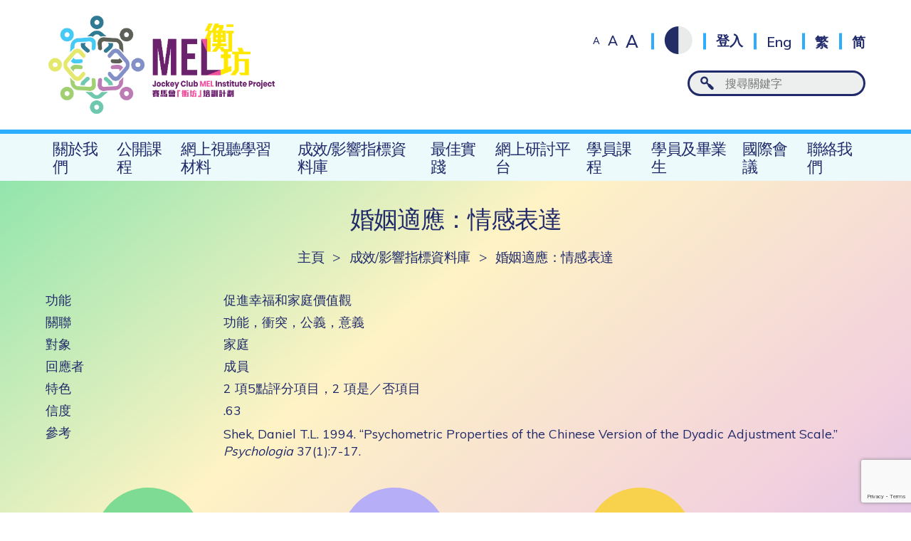

--- FILE ---
content_type: text/html; charset=UTF-8
request_url: https://jcmel.swk.cuhk.edu.hk/tc/scale/dyadic-adjustment-affectional-expression/
body_size: 8102
content:
<!DOCTYPE html>
<html class="zh_TW">
<head>
  <!-- Google tag (gtag.js) -->
  <script async src="https://www.googletagmanager.com/gtag/js?id=G-L8KPP8BQK8"></script>
  <script>
    window.dataLayer = window.dataLayer || [];
    function gtag(){dataLayer.push(arguments);}
    gtag('js', new Date());

    gtag('config', 'G-L8KPP8BQK8');
  </script>
  
  <meta charset="utf-8" />
  <meta name="viewport" content="width=device-width, initial-scale=1">
  <title>婚姻適應：情感表達 | 賽馬會「衡坊」培訓計劃</title>
      <link rel="apple-touch-icon" sizes="57x57" href="https://jcmel.swk.cuhk.edu.hk/wp-content/themes/customtheme/images/favicons/apple-icon-57x57.png">
  <link rel="apple-touch-icon" sizes="60x60" href="https://jcmel.swk.cuhk.edu.hk/wp-content/themes/customtheme/images/favicons/apple-icon-60x60.png">
  <link rel="apple-touch-icon" sizes="72x72" href="https://jcmel.swk.cuhk.edu.hk/wp-content/themes/customtheme/images/favicons/apple-icon-72x72.png">
  <link rel="apple-touch-icon" sizes="76x76" href="https://jcmel.swk.cuhk.edu.hk/wp-content/themes/customtheme/images/favicons/apple-icon-76x76.png">
  <link rel="apple-touch-icon" sizes="114x114" href="https://jcmel.swk.cuhk.edu.hk/wp-content/themes/customtheme/images/favicons/apple-icon-114x114.png">
  <link rel="apple-touch-icon" sizes="120x120" href="https://jcmel.swk.cuhk.edu.hk/wp-content/themes/customtheme/images/favicons/apple-icon-120x120.png">
  <link rel="apple-touch-icon" sizes="144x144" href="https://jcmel.swk.cuhk.edu.hk/wp-content/themes/customtheme/images/favicons/apple-icon-144x144.png">
  <link rel="apple-touch-icon" sizes="152x152" href="https://jcmel.swk.cuhk.edu.hk/wp-content/themes/customtheme/images/favicons/apple-icon-152x152.png">
  <link rel="apple-touch-icon" sizes="180x180" href="https://jcmel.swk.cuhk.edu.hk/wp-content/themes/customtheme/images/favicons/apple-icon-180x180.png">
  <link rel="icon" type="image/png" sizes="192x192"  href="https://jcmel.swk.cuhk.edu.hk/wp-content/themes/customtheme/images/favicons/android-icon-192x192.png">
  <link rel="icon" type="image/png" sizes="32x32" href="https://jcmel.swk.cuhk.edu.hk/wp-content/themes/customtheme/images/favicons/favicon-32x32.png">
  <link rel="icon" type="image/png" sizes="96x96" href="https://jcmel.swk.cuhk.edu.hk/wp-content/themes/customtheme/images/favicons/favicon-96x96.png">
  <link rel="icon" type="image/png" sizes="16x16" href="https://jcmel.swk.cuhk.edu.hk/wp-content/themes/customtheme/images/favicons/favicon-16x16.png">
  <meta name="msapplication-TileColor" content="#ffffff">
  <meta name="msapplication-TileImage" content="https://jcmel.swk.cuhk.edu.hk/wp-content/themes/customtheme/images/favicons/ms-icon-144x144.png">
  <meta name="theme-color" content="#ffffff">
  <div class="response-content" style="display:none;">Manual Event (Session ID,DateTime,Event) = i6dn4e9h0dlphskcjn313q7bgv 20260122032337 /tc/scale/dyadic-adjustment-affectional-expression/</div>  <meta name='robots' content='max-image-preview:large' />
	<style>img:is([sizes="auto" i], [sizes^="auto," i]) { contain-intrinsic-size: 3000px 1500px }</style>
	<link rel='dns-prefetch' href='//fonts.googleapis.com' />
<link rel='dns-prefetch' href='//www.googletagmanager.com' />
<link rel='stylesheet' id='wp-block-library-css' href='https://jcmel.swk.cuhk.edu.hk/wp-includes/css/dist/block-library/style.min.css?ver=6.8.3' type='text/css' media='all' />
<style id='classic-theme-styles-inline-css' type='text/css'>
/*! This file is auto-generated */
.wp-block-button__link{color:#fff;background-color:#32373c;border-radius:9999px;box-shadow:none;text-decoration:none;padding:calc(.667em + 2px) calc(1.333em + 2px);font-size:1.125em}.wp-block-file__button{background:#32373c;color:#fff;text-decoration:none}
</style>
<style id='global-styles-inline-css' type='text/css'>
:root{--wp--preset--aspect-ratio--square: 1;--wp--preset--aspect-ratio--4-3: 4/3;--wp--preset--aspect-ratio--3-4: 3/4;--wp--preset--aspect-ratio--3-2: 3/2;--wp--preset--aspect-ratio--2-3: 2/3;--wp--preset--aspect-ratio--16-9: 16/9;--wp--preset--aspect-ratio--9-16: 9/16;--wp--preset--color--black: #000000;--wp--preset--color--cyan-bluish-gray: #abb8c3;--wp--preset--color--white: #ffffff;--wp--preset--color--pale-pink: #f78da7;--wp--preset--color--vivid-red: #cf2e2e;--wp--preset--color--luminous-vivid-orange: #ff6900;--wp--preset--color--luminous-vivid-amber: #fcb900;--wp--preset--color--light-green-cyan: #7bdcb5;--wp--preset--color--vivid-green-cyan: #00d084;--wp--preset--color--pale-cyan-blue: #8ed1fc;--wp--preset--color--vivid-cyan-blue: #0693e3;--wp--preset--color--vivid-purple: #9b51e0;--wp--preset--gradient--vivid-cyan-blue-to-vivid-purple: linear-gradient(135deg,rgba(6,147,227,1) 0%,rgb(155,81,224) 100%);--wp--preset--gradient--light-green-cyan-to-vivid-green-cyan: linear-gradient(135deg,rgb(122,220,180) 0%,rgb(0,208,130) 100%);--wp--preset--gradient--luminous-vivid-amber-to-luminous-vivid-orange: linear-gradient(135deg,rgba(252,185,0,1) 0%,rgba(255,105,0,1) 100%);--wp--preset--gradient--luminous-vivid-orange-to-vivid-red: linear-gradient(135deg,rgba(255,105,0,1) 0%,rgb(207,46,46) 100%);--wp--preset--gradient--very-light-gray-to-cyan-bluish-gray: linear-gradient(135deg,rgb(238,238,238) 0%,rgb(169,184,195) 100%);--wp--preset--gradient--cool-to-warm-spectrum: linear-gradient(135deg,rgb(74,234,220) 0%,rgb(151,120,209) 20%,rgb(207,42,186) 40%,rgb(238,44,130) 60%,rgb(251,105,98) 80%,rgb(254,248,76) 100%);--wp--preset--gradient--blush-light-purple: linear-gradient(135deg,rgb(255,206,236) 0%,rgb(152,150,240) 100%);--wp--preset--gradient--blush-bordeaux: linear-gradient(135deg,rgb(254,205,165) 0%,rgb(254,45,45) 50%,rgb(107,0,62) 100%);--wp--preset--gradient--luminous-dusk: linear-gradient(135deg,rgb(255,203,112) 0%,rgb(199,81,192) 50%,rgb(65,88,208) 100%);--wp--preset--gradient--pale-ocean: linear-gradient(135deg,rgb(255,245,203) 0%,rgb(182,227,212) 50%,rgb(51,167,181) 100%);--wp--preset--gradient--electric-grass: linear-gradient(135deg,rgb(202,248,128) 0%,rgb(113,206,126) 100%);--wp--preset--gradient--midnight: linear-gradient(135deg,rgb(2,3,129) 0%,rgb(40,116,252) 100%);--wp--preset--font-size--small: 13px;--wp--preset--font-size--medium: 20px;--wp--preset--font-size--large: 36px;--wp--preset--font-size--x-large: 42px;--wp--preset--spacing--20: 0.44rem;--wp--preset--spacing--30: 0.67rem;--wp--preset--spacing--40: 1rem;--wp--preset--spacing--50: 1.5rem;--wp--preset--spacing--60: 2.25rem;--wp--preset--spacing--70: 3.38rem;--wp--preset--spacing--80: 5.06rem;--wp--preset--shadow--natural: 6px 6px 9px rgba(0, 0, 0, 0.2);--wp--preset--shadow--deep: 12px 12px 50px rgba(0, 0, 0, 0.4);--wp--preset--shadow--sharp: 6px 6px 0px rgba(0, 0, 0, 0.2);--wp--preset--shadow--outlined: 6px 6px 0px -3px rgba(255, 255, 255, 1), 6px 6px rgba(0, 0, 0, 1);--wp--preset--shadow--crisp: 6px 6px 0px rgba(0, 0, 0, 1);}:where(.is-layout-flex){gap: 0.5em;}:where(.is-layout-grid){gap: 0.5em;}body .is-layout-flex{display: flex;}.is-layout-flex{flex-wrap: wrap;align-items: center;}.is-layout-flex > :is(*, div){margin: 0;}body .is-layout-grid{display: grid;}.is-layout-grid > :is(*, div){margin: 0;}:where(.wp-block-columns.is-layout-flex){gap: 2em;}:where(.wp-block-columns.is-layout-grid){gap: 2em;}:where(.wp-block-post-template.is-layout-flex){gap: 1.25em;}:where(.wp-block-post-template.is-layout-grid){gap: 1.25em;}.has-black-color{color: var(--wp--preset--color--black) !important;}.has-cyan-bluish-gray-color{color: var(--wp--preset--color--cyan-bluish-gray) !important;}.has-white-color{color: var(--wp--preset--color--white) !important;}.has-pale-pink-color{color: var(--wp--preset--color--pale-pink) !important;}.has-vivid-red-color{color: var(--wp--preset--color--vivid-red) !important;}.has-luminous-vivid-orange-color{color: var(--wp--preset--color--luminous-vivid-orange) !important;}.has-luminous-vivid-amber-color{color: var(--wp--preset--color--luminous-vivid-amber) !important;}.has-light-green-cyan-color{color: var(--wp--preset--color--light-green-cyan) !important;}.has-vivid-green-cyan-color{color: var(--wp--preset--color--vivid-green-cyan) !important;}.has-pale-cyan-blue-color{color: var(--wp--preset--color--pale-cyan-blue) !important;}.has-vivid-cyan-blue-color{color: var(--wp--preset--color--vivid-cyan-blue) !important;}.has-vivid-purple-color{color: var(--wp--preset--color--vivid-purple) !important;}.has-black-background-color{background-color: var(--wp--preset--color--black) !important;}.has-cyan-bluish-gray-background-color{background-color: var(--wp--preset--color--cyan-bluish-gray) !important;}.has-white-background-color{background-color: var(--wp--preset--color--white) !important;}.has-pale-pink-background-color{background-color: var(--wp--preset--color--pale-pink) !important;}.has-vivid-red-background-color{background-color: var(--wp--preset--color--vivid-red) !important;}.has-luminous-vivid-orange-background-color{background-color: var(--wp--preset--color--luminous-vivid-orange) !important;}.has-luminous-vivid-amber-background-color{background-color: var(--wp--preset--color--luminous-vivid-amber) !important;}.has-light-green-cyan-background-color{background-color: var(--wp--preset--color--light-green-cyan) !important;}.has-vivid-green-cyan-background-color{background-color: var(--wp--preset--color--vivid-green-cyan) !important;}.has-pale-cyan-blue-background-color{background-color: var(--wp--preset--color--pale-cyan-blue) !important;}.has-vivid-cyan-blue-background-color{background-color: var(--wp--preset--color--vivid-cyan-blue) !important;}.has-vivid-purple-background-color{background-color: var(--wp--preset--color--vivid-purple) !important;}.has-black-border-color{border-color: var(--wp--preset--color--black) !important;}.has-cyan-bluish-gray-border-color{border-color: var(--wp--preset--color--cyan-bluish-gray) !important;}.has-white-border-color{border-color: var(--wp--preset--color--white) !important;}.has-pale-pink-border-color{border-color: var(--wp--preset--color--pale-pink) !important;}.has-vivid-red-border-color{border-color: var(--wp--preset--color--vivid-red) !important;}.has-luminous-vivid-orange-border-color{border-color: var(--wp--preset--color--luminous-vivid-orange) !important;}.has-luminous-vivid-amber-border-color{border-color: var(--wp--preset--color--luminous-vivid-amber) !important;}.has-light-green-cyan-border-color{border-color: var(--wp--preset--color--light-green-cyan) !important;}.has-vivid-green-cyan-border-color{border-color: var(--wp--preset--color--vivid-green-cyan) !important;}.has-pale-cyan-blue-border-color{border-color: var(--wp--preset--color--pale-cyan-blue) !important;}.has-vivid-cyan-blue-border-color{border-color: var(--wp--preset--color--vivid-cyan-blue) !important;}.has-vivid-purple-border-color{border-color: var(--wp--preset--color--vivid-purple) !important;}.has-vivid-cyan-blue-to-vivid-purple-gradient-background{background: var(--wp--preset--gradient--vivid-cyan-blue-to-vivid-purple) !important;}.has-light-green-cyan-to-vivid-green-cyan-gradient-background{background: var(--wp--preset--gradient--light-green-cyan-to-vivid-green-cyan) !important;}.has-luminous-vivid-amber-to-luminous-vivid-orange-gradient-background{background: var(--wp--preset--gradient--luminous-vivid-amber-to-luminous-vivid-orange) !important;}.has-luminous-vivid-orange-to-vivid-red-gradient-background{background: var(--wp--preset--gradient--luminous-vivid-orange-to-vivid-red) !important;}.has-very-light-gray-to-cyan-bluish-gray-gradient-background{background: var(--wp--preset--gradient--very-light-gray-to-cyan-bluish-gray) !important;}.has-cool-to-warm-spectrum-gradient-background{background: var(--wp--preset--gradient--cool-to-warm-spectrum) !important;}.has-blush-light-purple-gradient-background{background: var(--wp--preset--gradient--blush-light-purple) !important;}.has-blush-bordeaux-gradient-background{background: var(--wp--preset--gradient--blush-bordeaux) !important;}.has-luminous-dusk-gradient-background{background: var(--wp--preset--gradient--luminous-dusk) !important;}.has-pale-ocean-gradient-background{background: var(--wp--preset--gradient--pale-ocean) !important;}.has-electric-grass-gradient-background{background: var(--wp--preset--gradient--electric-grass) !important;}.has-midnight-gradient-background{background: var(--wp--preset--gradient--midnight) !important;}.has-small-font-size{font-size: var(--wp--preset--font-size--small) !important;}.has-medium-font-size{font-size: var(--wp--preset--font-size--medium) !important;}.has-large-font-size{font-size: var(--wp--preset--font-size--large) !important;}.has-x-large-font-size{font-size: var(--wp--preset--font-size--x-large) !important;}
:where(.wp-block-post-template.is-layout-flex){gap: 1.25em;}:where(.wp-block-post-template.is-layout-grid){gap: 1.25em;}
:where(.wp-block-columns.is-layout-flex){gap: 2em;}:where(.wp-block-columns.is-layout-grid){gap: 2em;}
:root :where(.wp-block-pullquote){font-size: 1.5em;line-height: 1.6;}
</style>
<link rel='stylesheet' id='contact-form-7-css' href='https://jcmel.swk.cuhk.edu.hk/wp-content/plugins/contact-form-7/includes/css/styles.css?ver=6.1.1' type='text/css' media='all' />
<link rel='stylesheet' id='reset_css-css' href='https://jcmel.swk.cuhk.edu.hk/wp-content/themes/customtheme/css/reset.css?ver=1769023417' type='text/css' media='all' />
<link rel='stylesheet' id='default_css-css' href='https://jcmel.swk.cuhk.edu.hk/wp-content/themes/customtheme/css/default.css?ver=1769023417' type='text/css' media='all' />
<link rel='stylesheet' id='fancybox_css-css' href='https://jcmel.swk.cuhk.edu.hk/wp-content/themes/customtheme/css/jquery.fancybox.css?ver=1769023417' type='text/css' media='all' />
<link rel='stylesheet' id='main_css-css' href='https://jcmel.swk.cuhk.edu.hk/wp-content/themes/customtheme/style-v8.css?ver=1769023417' type='text/css' media='all' />
<link rel='stylesheet' id='mobile_css-css' href='https://jcmel.swk.cuhk.edu.hk/wp-content/themes/customtheme/mobile-v4.css?ver=1769023417' type='text/css' media='screen' />
<link rel='stylesheet' id='lato_css-css' href='https://fonts.googleapis.com/css?family=Lato%3A400%2C700&#038;ver=6.8.3' type='text/css' media='all' />
<link rel='stylesheet' id='tc_css-css' href='https://fonts.googleapis.com/earlyaccess/notosanstc.css?ver=6.8.3' type='text/css' media='all' />
<link rel='stylesheet' id='UserAccessManagerLoginForm-css' href='https://jcmel.swk.cuhk.edu.hk/wp-content/plugins/user-access-manager/assets/css/uamLoginForm.css?ver=2.2.25' type='text/css' media='screen' />
<script type="text/javascript" src="https://jcmel.swk.cuhk.edu.hk/wp-includes/js/jquery/jquery.min.js?ver=3.7.1" id="jquery-core-js"></script>
<script type="text/javascript" src="https://jcmel.swk.cuhk.edu.hk/wp-includes/js/jquery/jquery-migrate.min.js?ver=3.4.1" id="jquery-migrate-js"></script>
<link rel="https://api.w.org/" href="https://jcmel.swk.cuhk.edu.hk/tc/wp-json/" /><link rel="alternate" title="JSON" type="application/json" href="https://jcmel.swk.cuhk.edu.hk/tc/wp-json/wp/v2/scale/4509" /><link rel="EditURI" type="application/rsd+xml" title="RSD" href="https://jcmel.swk.cuhk.edu.hk/xmlrpc.php?rsd" />

<link rel="canonical" href="https://jcmel.swk.cuhk.edu.hk/tc/scale/dyadic-adjustment-affectional-expression/" />
<link rel='shortlink' href='https://jcmel.swk.cuhk.edu.hk/tc/?p=4509' />
<link rel="alternate" title="oEmbed (JSON)" type="application/json+oembed" href="https://jcmel.swk.cuhk.edu.hk/tc/wp-json/oembed/1.0/embed?url=https%3A%2F%2Fjcmel.swk.cuhk.edu.hk%2Ftc%2Fscale%2Fdyadic-adjustment-affectional-expression%2F" />
<link rel="alternate" title="oEmbed (XML)" type="text/xml+oembed" href="https://jcmel.swk.cuhk.edu.hk/tc/wp-json/oembed/1.0/embed?url=https%3A%2F%2Fjcmel.swk.cuhk.edu.hk%2Ftc%2Fscale%2Fdyadic-adjustment-affectional-expression%2F&#038;format=xml" />
<meta name="generator" content="Site Kit by Google 1.158.0" /><script type="text/javascript">
	window._se_plugin_version = '8.1.9';
</script>
<style>
.qtranxs_flag_tc {background-image: url(https://jcmel.swk.cuhk.edu.hk/wp-content/plugins/qtranslate-xt-master/flags/hk.png); background-repeat: no-repeat;}
.qtranxs_flag_en {background-image: url(https://jcmel.swk.cuhk.edu.hk/wp-content/plugins/qtranslate-xt-master/flags/gb.png); background-repeat: no-repeat;}
.qtranxs_flag_sc {background-image: url(https://jcmel.swk.cuhk.edu.hk/wp-content/plugins/qtranslate-xt-master/flags/cn.png); background-repeat: no-repeat;}
</style>
<link hreflang="zh-Hant" href="https://jcmel.swk.cuhk.edu.hk/tc/scale/dyadic-adjustment-affectional-expression/" rel="alternate" />
<link hreflang="en" href="https://jcmel.swk.cuhk.edu.hk/scale/dyadic-adjustment-affectional-expression/" rel="alternate" />
<link hreflang="zh-Hans" href="https://jcmel.swk.cuhk.edu.hk/sc/scale/dyadic-adjustment-affectional-expression/" rel="alternate" />
<link hreflang="x-default" href="https://jcmel.swk.cuhk.edu.hk/scale/dyadic-adjustment-affectional-expression/" rel="alternate" />
<meta name="generator" content="qTranslate-XT 3.16.0.dev.1" />

<style type="text/css" id="breadcrumb-trail-css">.breadcrumbs .trail-browse,.breadcrumbs .trail-items,.breadcrumbs .trail-items li {display: inline-block;margin:0;padding: 0;border:none;background:transparent;text-indent: 0;}.breadcrumbs .trail-browse {font-size: inherit;font-style:inherit;font-weight: inherit;color: inherit;}.breadcrumbs .trail-items {list-style: none;}.trail-items li::after {content: "\002F";padding: 0 0.5em;}.trail-items li:last-of-type::after {display: none;}</style>
<meta name="google-site-verification" content="MxooK4wrzHZkHww-n5H6CAqyT5RVVQcR5yX5M_W68sw">
<!-- Google AdSense meta tags added by Site Kit -->
<meta name="google-adsense-platform-account" content="ca-host-pub-2644536267352236">
<meta name="google-adsense-platform-domain" content="sitekit.withgoogle.com">
<!-- End Google AdSense meta tags added by Site Kit -->
  <script>siteurl="https://jcmel.swk.cuhk.edu.hk"; linkurl="https://jcmel.swk.cuhk.edu.hk/admin-ajax2.php"; nonce="92e9170f1a"; username=""; useremail=""</script></head>
<body id="" class="wp-singular scale-template-default single single-scale postid-4509 wp-theme-customtheme">
  <div class="container" id="anchor-top">
    <div class="main-menu-mask"></div>  

    <div class="header">
      <div class="header-top">
        <div class="header-top-wrapper wrapper">
          <div class="header-left">
            <a class="header-logo" href="https://jcmel.swk.cuhk.edu.hk"><img src="https://jcmel.swk.cuhk.edu.hk/wp-content/themes/customtheme/images/logo@2x.png" alt="" /></a>
          </div>
          <div class="header-right">
            <div class="header-corner">
              <div class="fontsize-switcher">
                <a class="fontsize-switch size-small" href="#">A</a>
                <a class="fontsize-switch size-medium" href="#">A</a>
                <a class="fontsize-switch size-large" href="#">A</a>
              </div>
              <div class="contrast-button"><span></span></div>
                              <a class="header-signin" href="https://jcmel.swk.cuhk.edu.hk/sign-in/">登入</a>
                            <div class="header-language-switcher">
                <style>
.qtranxs_widget ul { margin: 0; }
.qtranxs_widget ul li
{
display: inline; /* horizontal list, use "list-item" or other appropriate value for vertical list */
list-style-type: none; /* use "initial" or other to enable bullets */
margin: 0 5px 0 0; /* adjust spacing between items */
opacity: 0.5;
-o-transition: 1s ease opacity;
-moz-transition: 1s ease opacity;
-webkit-transition: 1s ease opacity;
transition: 1s ease opacity;
}
/* .qtranxs_widget ul li span { margin: 0 5px 0 0; } */ /* other way to control spacing */
.qtranxs_widget ul li.active { opacity: 0.8; }
.qtranxs_widget ul li:hover { opacity: 1; }
.qtranxs_widget img { box-shadow: none; vertical-align: middle; display: initial; }
.qtranxs_flag { height:12px; width:18px; display:block; }
.qtranxs_flag_and_text { padding-left:20px; }
.qtranxs_flag span { display:none; }
</style>
<div class="widget widget-header-ls">
<ul class="language-chooser language-chooser-text qtranxs_language_chooser" id="qtranslate-2-chooser">
<li class="lang-tc active"><a href="https://jcmel.swk.cuhk.edu.hk/tc/scale/dyadic-adjustment-affectional-expression/" title="繁 (tc)" class="qtranxs_text qtranxs_text_tc"><span>繁</span></a></li>
<li class="lang-en"><a href="https://jcmel.swk.cuhk.edu.hk/en/scale/dyadic-adjustment-affectional-expression/" title="Eng (en)" class="qtranxs_text qtranxs_text_en"><span>Eng</span></a></li>
<li class="lang-sc"><a href="https://jcmel.swk.cuhk.edu.hk/sc/scale/dyadic-adjustment-affectional-expression/" title="简 (sc)" class="qtranxs_text qtranxs_text_sc"><span>简</span></a></li>
</ul><div class="qtranxs_widget_end"></div>
</div>              </div>
            </div><!-- header-corner -->
            <div class="header-search">
              <form method="get" id="searchform" action="https://jcmel.swk.cuhk.edu.hk">
                <input class="ct-search-field" placeholder="搜尋關鍵字" type="search" value="" name="s" id="s" />
                <input class="ct-search-submit" type="submit" value="" style="display:none;" />
                <input type="hidden" name="site_section" value="site-search" />
              </form>
            </div>
          </div><!-- header-right -->
        </div><!-- header-top-wrapper -->
      </div><!-- header-top -->
      <div class="header-bottom">
        <div class="main-menu-button"><span>☰</span></div>
        <div class="main-menu-container">
          <div class="main-menu-close"></div>
          <div class="header-mobile">
            <div class="fontsize-switcher">
              <a class="fontsize-switch size-small" href="#">A</a>
              <a class="fontsize-switch size-medium" href="#">A</a>
              <a class="fontsize-switch size-large" href="#">A</a>
            </div>
            <div class="contrast-button"><span></span></div>

            <div class="header-language-switcher">
                          </div>

                          <div class="header-signinout">
                <a class="header-signin" href="https://jcmel.swk.cuhk.edu.hk/sign-in/">登入</a>
              </div>
                        <div class="header-search"><input type="search" /></div>
          </div>
          <div class="main-menu">
            <ul id="menu-main-menu" class="menu"><li id="menu-item-1228" class="menu-item menu-item-type-post_type menu-item-object-page menu-item-has-children menu-item-1228"><a href="https://jcmel.swk.cuhk.edu.hk/tc/about-us/">關於我們</a>
<ul class="sub-menu">
	<li id="menu-item-1237" class="menu-item menu-item-type-post_type menu-item-object-page menu-item-1237"><a href="https://jcmel.swk.cuhk.edu.hk/tc/about-us/project-overview/">計劃簡介</a></li>
	<li id="menu-item-1231" class="menu-item menu-item-type-post_type menu-item-object-page menu-item-1231"><a href="https://jcmel.swk.cuhk.edu.hk/tc/about-us/advisory-committee/">顧問委員會</a></li>
	<li id="menu-item-1230" class="menu-item menu-item-type-post_type menu-item-object-page menu-item-1230"><a href="https://jcmel.swk.cuhk.edu.hk/tc/about-us/team-members/">計劃成員</a></li>
	<li id="menu-item-1229" class="menu-item menu-item-type-post_type menu-item-object-page menu-item-1229"><a href="https://jcmel.swk.cuhk.edu.hk/tc/about-us/supporting-members/">支援成員</a></li>
	<li id="menu-item-1238" class="menu-item menu-item-type-post_type menu-item-object-page menu-item-1238"><a href="https://jcmel.swk.cuhk.edu.hk/tc/about-us/news-and-events/">最新消息及活動</a></li>
</ul>
</li>
<li id="menu-item-691" class="menu-item menu-item-type-post_type menu-item-object-page menu-item-691"><a href="https://jcmel.swk.cuhk.edu.hk/tc/courses-for-public/">公開課程</a></li>
<li id="menu-item-693" class="menu-item menu-item-type-post_type menu-item-object-page menu-item-693"><a href="https://jcmel.swk.cuhk.edu.hk/tc/web-based-audio-visual-learning-materials/">網上視聽學習材料</a></li>
<li id="menu-item-110" class="menu-item menu-item-type-post_type menu-item-object-page menu-item-110"><a href="https://jcmel.swk.cuhk.edu.hk/tc/outcome-impact-indicator-bank/">成效/影響指標資料庫</a></li>
<li id="menu-item-4937" class="menu-item menu-item-type-post_type menu-item-object-page menu-item-4937"><a href="https://jcmel.swk.cuhk.edu.hk/tc/best-practices-sharing/">最佳實踐</a></li>
<li id="menu-item-108" class="menu-item menu-item-type-post_type menu-item-object-page menu-item-108"><a href="https://jcmel.swk.cuhk.edu.hk/tc/online-community-of-practices/">網上研討平台</a></li>
<li id="menu-item-692" class="menu-item menu-item-type-custom menu-item-object-custom menu-item-692"><a target="_blank" href="https://jcmel.matrixlms.com/class_catalog">學員課程</a></li>
<li id="menu-item-12919" class="menu-item menu-item-type-post_type menu-item-object-page menu-item-12919"><a href="https://jcmel.swk.cuhk.edu.hk/tc/participants-and-alumni/">學員及畢業生</a></li>
<li id="menu-item-77284" class="menu-item menu-item-type-post_type menu-item-object-page menu-item-77284"><a href="https://jcmel.swk.cuhk.edu.hk/tc/international-conference/">國際會議</a></li>
<li id="menu-item-111" class="menu-item menu-item-type-post_type menu-item-object-page menu-item-111"><a href="https://jcmel.swk.cuhk.edu.hk/tc/contact-us/">聯絡我們</a></li>
</ul>          </div><!-- main-menu -->
        </div><!-- main-menu-container -->
      </div><!-- header-bottom -->
    </div><!-- header -->

        
                  <div class="main">
          <div class="main-wrapper wrapper">
                          <h1 class="page-title">婚姻適應：情感表達</h1>
                        <div class="breadcrumbs"><div class="breadcrumb"><a href="https://jcmel.swk.cuhk.edu.hk/tc/" rel="v:url" property="v:title">主頁</a><span class="delimiter">&#62;</span><a href="https://jcmel.swk.cuhk.edu.hk/outcome-impact-indicator-bank/">成效/影響指標資料庫</a><span class="delimiter">&#62;</span><span class="current">婚姻適應：情感表達</span></div><!-- .breadcrumbs --></div>
          
<div class="scale-details">
	<div class="text-rows">
									<div class="text-row">
					<div class="text-heading">功能</div>
					<div class="text-details">促進幸福和家庭價值觀</div>
				</div>
										<div class="text-row">
					<div class="text-heading">關聯</div>
					<div class="text-details">功能，衝突，公義，意義</div>
				</div>
										<div class="text-row">
					<div class="text-heading">對象</div>
					<div class="text-details">家庭</div>
				</div>
										<div class="text-row">
					<div class="text-heading">回應者</div>
					<div class="text-details">成員</div>
				</div>
										<div class="text-row">
					<div class="text-heading">特色</div>
					<div class="text-details">2 項5點評分項目，2 項是／否項目</div>
				</div>
										<div class="text-row">
					<div class="text-heading">信度</div>
					<div class="text-details">.63</div>
				</div>
										<div class="text-row">
					<div class="text-heading">參考</div>
					<div class="text-details"><p>Shek, Daniel T.L. 1994. “Psychometric Properties of the Chinese Version of the Dyadic Adjustment Scale.” <em>Psychologia</em> 37(1):7-17.</p>
</div>
				</div>
								</div>

	
			<div class="download-blocks">
							<a class="download-block" id="bank-download/search/dyadic-adjustment-affectional-expression/userguide/eng" href="https://jcmel.swk.cuhk.edu.hk/wp-content/uploads/238_Dyadic-adjustment-affectional-expression_userguide_En.docx" target="_blank">
					<span class="db-icon"></span>
					<span class="db-text">婚姻適應：情感表達 - userguide<br>ENG</span>
				</a>
										<a class="download-block" id="bank-download/search/dyadic-adjustment-affectional-expression/userguide/cht" href="https://jcmel.swk.cuhk.edu.hk/wp-content/uploads/238_Dyadic-adjustment-affectional-expression_userguide_Cht.docx" target="_blank">
					<span class="db-icon"></span>
					<span class="db-text">婚姻適應：情感表達 - userguide<br>CHT</span>
				</a>
										<a class="download-block" id="bank-download/search/dyadic-adjustment-affectional-expression/userguide/chs" href="https://jcmel.swk.cuhk.edu.hk/wp-content/uploads/238_Dyadic-adjustment-affectional-expression_userguide_Chs.docx" target="_blank">
					<span class="db-icon"></span>
					<span class="db-text">婚姻適應：情感表達 - userguide<br>CHS</span>
				</a>
					</div>
	
			<div class="download-blocks">
							<a class="download-block" id="bank-download/search/dyadic-adjustment-affectional-expression/scale/eng" href="https://jcmel.swk.cuhk.edu.hk/wp-content/uploads/238_Dyadic-adjustment-affectional-expression_scale_En.docx" target="_blank">
					<span class="db-icon"></span>
					<span class="db-text">婚姻適應：情感表達 - scale<br>ENG</span>
				</a>
										<a class="download-block" id="bank-download/search/dyadic-adjustment-affectional-expression/scale/cht" href="https://jcmel.swk.cuhk.edu.hk/wp-content/uploads/238_Dyadic-adjustment-affectional-expression_scale_Cht.docx" target="_blank">
					<span class="db-icon"></span>
					<span class="db-text">婚姻適應：情感表達 - scale<br>CHT</span>
				</a>
										<a class="download-block" id="bank-download/search/dyadic-adjustment-affectional-expression/scale/chs" href="https://jcmel.swk.cuhk.edu.hk/wp-content/uploads/238_Dyadic-adjustment-affectional-expression_scale_Chs.docx" target="_blank">
					<span class="db-icon"></span>
					<span class="db-text">婚姻適應：情感表達 - scale<br>CHS</span>
				</a>
					</div>
	
	
</div>

  
						</div><!-- main-wrapper -->
			</div><!-- main -->
							<div class="quicklinks">
															<a class="quicklink" href="https://jcmel.swk.cuhk.edu.hk/courses-for-public/" target="" style="background-color:#BEF7DC; background-image:url('https://jcmel.swk.cuhk.edu.hk/wp-content/uploads/icons/quicklink-1@2x.png');"><span>公開課程</span></a>
																				<a class="quicklink" href="https://jcmel.swk.cuhk.edu.hk/web-based-audio-visual-learning-materials/" target="" style="background-color:#f8d6e4; background-image:url('https://jcmel.swk.cuhk.edu.hk/wp-content/uploads/icons/quicklink-2@2x.png');"><span>網上視聽學習材料</span></a>
																				<a class="quicklink" href="https://jcmel.swk.cuhk.edu.hk/outcome-impact-indicator-bank/" target="" style="background-color:#e6dafc; background-image:url('https://jcmel.swk.cuhk.edu.hk/wp-content/uploads/icons/quicklink-3@2x.png');"><span>成效/影響指標資料庫</span></a>
																				<a class="quicklink" href="https://jcmel.swk.cuhk.edu.hk/best-practices-sharing/" target="" style="background-color:#d0bacd; background-image:url('https://jcmel.swk.cuhk.edu.hk/wp-content/uploads/icons/quicklink-4@2x.png');"><span>最佳實踐</span></a>
																				<a class="quicklink" href="https://jcmel.swk.cuhk.edu.hk/online-community-of-practices/" target="" style="background-color:#91cfd8; background-image:url('https://jcmel.swk.cuhk.edu.hk/wp-content/uploads/icons/quicklink-5@2x.png');"><span>網上研討平台</span></a>
																				<a class="quicklink" href="https://jcmel.matrixlms.com/class_catalog" target="_blank" style="background-color:#f9f8cb; background-image:url('https://jcmel.swk.cuhk.edu.hk/wp-content/uploads/icons/quicklink-6@2x.png');"><span>學員課程</span></a>
												</div><!-- quicklinks -->
				<div class="footer">
			<div class="footer-top">
				<div class="footer-top-wrapper wrapper">
					<div class="footer-menu">
            <ul id="menu-bottom-menu" class="menu"><li id="menu-item-361" class="menu-item menu-item-type-post_type menu-item-object-page menu-item-361"><a href="https://jcmel.swk.cuhk.edu.hk/tc/about-us/">關於我們</a></li>
<li id="menu-item-360" class="menu-item menu-item-type-post_type menu-item-object-page menu-item-360"><a href="https://jcmel.swk.cuhk.edu.hk/tc/contact-us/">聯絡我們</a></li>
<li id="menu-item-4173" class="menu-item menu-item-type-post_type menu-item-object-page menu-item-4173"><a href="https://jcmel.swk.cuhk.edu.hk/tc/about-this-site/">關於本網站</a></li>
<li id="menu-item-4174" class="menu-item menu-item-type-post_type menu-item-object-page menu-item-4174"><a href="https://jcmel.swk.cuhk.edu.hk/tc/disclaimer/">免責聲明</a></li>
<li id="menu-item-4175" class="menu-item menu-item-type-post_type menu-item-object-page menu-item-4175"><a href="https://jcmel.swk.cuhk.edu.hk/tc/security-statement/">安全聲明</a></li>
</ul>					</div><!-- footer-menu -->
					<div class="footer-logos">
						<div class="footer-logo footer-logo-1">
							<div class="footer-logo-heading">主辦機構</div>
							<a class="footer-logo-image" href="#">
								<img src="https://jcmel.swk.cuhk.edu.hk/wp-content/themes/customtheme/images/footer-logo-swk.png" alt="Department of Social Work, The Chinese University of Hong Kong" />
							</a>
						</div>
						<div class="footer-logo footer-logo-2">
							<div class="footer-logo-heading">捐助機構</div>
							<a class="footer-logo-image" href="#">
								<img src="https://jcmel.swk.cuhk.edu.hk/wp-content/themes/customtheme/images/footer-logo-jc.png" alt="The Hong Kong Jockey Club Charities Trust" />
							</a>
						</div>
					</div><!-- footer-logos -->
				</div><!-- footer-top-wrapper -->
			</div><!-- footer-top -->
			<div class="footer-bottom">
				<div class="footer-bottom-wrapper wrapper">
					<div class="copyright">© 2026 賽馬會「衡坊」培訓計劃 版權所有</div>
				</div>
			</div>
		</div><!-- footer -->
	  	</div><!-- container -->
</body>
<script type="speculationrules">
{"prefetch":[{"source":"document","where":{"and":[{"href_matches":"\/tc\/*"},{"not":{"href_matches":["\/wp-*.php","\/wp-admin\/*","\/wp-content\/uploads\/*","\/wp-content\/*","\/wp-content\/plugins\/*","\/wp-content\/themes\/customtheme\/*","\/tc\/*\\?(.+)"]}},{"not":{"selector_matches":"a[rel~=\"nofollow\"]"}},{"not":{"selector_matches":".no-prefetch, .no-prefetch a"}}]},"eagerness":"conservative"}]}
</script>
<script type="text/javascript" src="https://jcmel.swk.cuhk.edu.hk/wp-includes/js/dist/hooks.min.js?ver=4d63a3d491d11ffd8ac6" id="wp-hooks-js"></script>
<script type="text/javascript" src="https://jcmel.swk.cuhk.edu.hk/wp-includes/js/dist/i18n.min.js?ver=5e580eb46a90c2b997e6" id="wp-i18n-js"></script>
<script type="text/javascript" id="wp-i18n-js-after">
/* <![CDATA[ */
wp.i18n.setLocaleData( { 'text direction\u0004ltr': [ 'ltr' ] } );
/* ]]> */
</script>
<script type="text/javascript" src="https://jcmel.swk.cuhk.edu.hk/wp-content/plugins/contact-form-7/includes/swv/js/index.js?ver=6.1.1" id="swv-js"></script>
<script type="text/javascript" id="contact-form-7-js-translations">
/* <![CDATA[ */
( function( domain, translations ) {
	var localeData = translations.locale_data[ domain ] || translations.locale_data.messages;
	localeData[""].domain = domain;
	wp.i18n.setLocaleData( localeData, domain );
} )( "contact-form-7", {"translation-revision-date":"2025-08-17 06:55:33+0000","generator":"GlotPress\/4.0.1","domain":"messages","locale_data":{"messages":{"":{"domain":"messages","plural-forms":"nplurals=1; plural=0;","lang":"zh_TW"},"This contact form is placed in the wrong place.":["\u9019\u4efd\u806f\u7d61\u8868\u55ae\u653e\u5728\u932f\u8aa4\u7684\u4f4d\u7f6e\u3002"],"Error:":["\u932f\u8aa4:"]}},"comment":{"reference":"includes\/js\/index.js"}} );
/* ]]> */
</script>
<script type="text/javascript" id="contact-form-7-js-before">
/* <![CDATA[ */
var wpcf7 = {
    "api": {
        "root": "https:\/\/jcmel.swk.cuhk.edu.hk\/tc\/wp-json\/",
        "namespace": "contact-form-7\/v1"
    }
};
/* ]]> */
</script>
<script type="text/javascript" src="https://jcmel.swk.cuhk.edu.hk/wp-content/plugins/contact-form-7/includes/js/index.js?ver=6.1.1" id="contact-form-7-js"></script>
<script type="text/javascript" src="https://jcmel.swk.cuhk.edu.hk/wp-content/themes/customtheme/js/jquery.fancybox.min.js?v=1769023417&amp;ver=6.8.3" id="fancybox_js-js"></script>
<script type="text/javascript" src="https://jcmel.swk.cuhk.edu.hk/wp-content/themes/customtheme/js/custom.js?v=1769023417&amp;ver=6.8.3" id="custom_js-js"></script>
<script type="text/javascript" src="https://jcmel.swk.cuhk.edu.hk/wp-content/themes/customtheme/js/close-tab.js?v=1769023417&amp;ver=6.8.3" id="close_tab_js-js"></script>
<script type="text/javascript" src="https://www.google.com/recaptcha/api.js?render=6LdDqU8dAAAAAFL14yw1mLKqWg6D5Wy2OyQ5mkdN&amp;ver=3.0" id="google-recaptcha-js"></script>
<script type="text/javascript" src="https://jcmel.swk.cuhk.edu.hk/wp-includes/js/dist/vendor/wp-polyfill.min.js?ver=3.15.0" id="wp-polyfill-js"></script>
<script type="text/javascript" id="wpcf7-recaptcha-js-before">
/* <![CDATA[ */
var wpcf7_recaptcha = {
    "sitekey": "6LdDqU8dAAAAAFL14yw1mLKqWg6D5Wy2OyQ5mkdN",
    "actions": {
        "homepage": "homepage",
        "contactform": "contactform"
    }
};
/* ]]> */
</script>
<script type="text/javascript" src="https://jcmel.swk.cuhk.edu.hk/wp-content/plugins/contact-form-7/modules/recaptcha/index.js?ver=6.1.1" id="wpcf7-recaptcha-js"></script>
</html>

--- FILE ---
content_type: text/html; charset=utf-8
request_url: https://www.google.com/recaptcha/api2/anchor?ar=1&k=6LdDqU8dAAAAAFL14yw1mLKqWg6D5Wy2OyQ5mkdN&co=aHR0cHM6Ly9qY21lbC5zd2suY3Voay5lZHUuaGs6NDQz&hl=en&v=PoyoqOPhxBO7pBk68S4YbpHZ&size=invisible&anchor-ms=20000&execute-ms=30000&cb=jv0siev242qi
body_size: 48843
content:
<!DOCTYPE HTML><html dir="ltr" lang="en"><head><meta http-equiv="Content-Type" content="text/html; charset=UTF-8">
<meta http-equiv="X-UA-Compatible" content="IE=edge">
<title>reCAPTCHA</title>
<style type="text/css">
/* cyrillic-ext */
@font-face {
  font-family: 'Roboto';
  font-style: normal;
  font-weight: 400;
  font-stretch: 100%;
  src: url(//fonts.gstatic.com/s/roboto/v48/KFO7CnqEu92Fr1ME7kSn66aGLdTylUAMa3GUBHMdazTgWw.woff2) format('woff2');
  unicode-range: U+0460-052F, U+1C80-1C8A, U+20B4, U+2DE0-2DFF, U+A640-A69F, U+FE2E-FE2F;
}
/* cyrillic */
@font-face {
  font-family: 'Roboto';
  font-style: normal;
  font-weight: 400;
  font-stretch: 100%;
  src: url(//fonts.gstatic.com/s/roboto/v48/KFO7CnqEu92Fr1ME7kSn66aGLdTylUAMa3iUBHMdazTgWw.woff2) format('woff2');
  unicode-range: U+0301, U+0400-045F, U+0490-0491, U+04B0-04B1, U+2116;
}
/* greek-ext */
@font-face {
  font-family: 'Roboto';
  font-style: normal;
  font-weight: 400;
  font-stretch: 100%;
  src: url(//fonts.gstatic.com/s/roboto/v48/KFO7CnqEu92Fr1ME7kSn66aGLdTylUAMa3CUBHMdazTgWw.woff2) format('woff2');
  unicode-range: U+1F00-1FFF;
}
/* greek */
@font-face {
  font-family: 'Roboto';
  font-style: normal;
  font-weight: 400;
  font-stretch: 100%;
  src: url(//fonts.gstatic.com/s/roboto/v48/KFO7CnqEu92Fr1ME7kSn66aGLdTylUAMa3-UBHMdazTgWw.woff2) format('woff2');
  unicode-range: U+0370-0377, U+037A-037F, U+0384-038A, U+038C, U+038E-03A1, U+03A3-03FF;
}
/* math */
@font-face {
  font-family: 'Roboto';
  font-style: normal;
  font-weight: 400;
  font-stretch: 100%;
  src: url(//fonts.gstatic.com/s/roboto/v48/KFO7CnqEu92Fr1ME7kSn66aGLdTylUAMawCUBHMdazTgWw.woff2) format('woff2');
  unicode-range: U+0302-0303, U+0305, U+0307-0308, U+0310, U+0312, U+0315, U+031A, U+0326-0327, U+032C, U+032F-0330, U+0332-0333, U+0338, U+033A, U+0346, U+034D, U+0391-03A1, U+03A3-03A9, U+03B1-03C9, U+03D1, U+03D5-03D6, U+03F0-03F1, U+03F4-03F5, U+2016-2017, U+2034-2038, U+203C, U+2040, U+2043, U+2047, U+2050, U+2057, U+205F, U+2070-2071, U+2074-208E, U+2090-209C, U+20D0-20DC, U+20E1, U+20E5-20EF, U+2100-2112, U+2114-2115, U+2117-2121, U+2123-214F, U+2190, U+2192, U+2194-21AE, U+21B0-21E5, U+21F1-21F2, U+21F4-2211, U+2213-2214, U+2216-22FF, U+2308-230B, U+2310, U+2319, U+231C-2321, U+2336-237A, U+237C, U+2395, U+239B-23B7, U+23D0, U+23DC-23E1, U+2474-2475, U+25AF, U+25B3, U+25B7, U+25BD, U+25C1, U+25CA, U+25CC, U+25FB, U+266D-266F, U+27C0-27FF, U+2900-2AFF, U+2B0E-2B11, U+2B30-2B4C, U+2BFE, U+3030, U+FF5B, U+FF5D, U+1D400-1D7FF, U+1EE00-1EEFF;
}
/* symbols */
@font-face {
  font-family: 'Roboto';
  font-style: normal;
  font-weight: 400;
  font-stretch: 100%;
  src: url(//fonts.gstatic.com/s/roboto/v48/KFO7CnqEu92Fr1ME7kSn66aGLdTylUAMaxKUBHMdazTgWw.woff2) format('woff2');
  unicode-range: U+0001-000C, U+000E-001F, U+007F-009F, U+20DD-20E0, U+20E2-20E4, U+2150-218F, U+2190, U+2192, U+2194-2199, U+21AF, U+21E6-21F0, U+21F3, U+2218-2219, U+2299, U+22C4-22C6, U+2300-243F, U+2440-244A, U+2460-24FF, U+25A0-27BF, U+2800-28FF, U+2921-2922, U+2981, U+29BF, U+29EB, U+2B00-2BFF, U+4DC0-4DFF, U+FFF9-FFFB, U+10140-1018E, U+10190-1019C, U+101A0, U+101D0-101FD, U+102E0-102FB, U+10E60-10E7E, U+1D2C0-1D2D3, U+1D2E0-1D37F, U+1F000-1F0FF, U+1F100-1F1AD, U+1F1E6-1F1FF, U+1F30D-1F30F, U+1F315, U+1F31C, U+1F31E, U+1F320-1F32C, U+1F336, U+1F378, U+1F37D, U+1F382, U+1F393-1F39F, U+1F3A7-1F3A8, U+1F3AC-1F3AF, U+1F3C2, U+1F3C4-1F3C6, U+1F3CA-1F3CE, U+1F3D4-1F3E0, U+1F3ED, U+1F3F1-1F3F3, U+1F3F5-1F3F7, U+1F408, U+1F415, U+1F41F, U+1F426, U+1F43F, U+1F441-1F442, U+1F444, U+1F446-1F449, U+1F44C-1F44E, U+1F453, U+1F46A, U+1F47D, U+1F4A3, U+1F4B0, U+1F4B3, U+1F4B9, U+1F4BB, U+1F4BF, U+1F4C8-1F4CB, U+1F4D6, U+1F4DA, U+1F4DF, U+1F4E3-1F4E6, U+1F4EA-1F4ED, U+1F4F7, U+1F4F9-1F4FB, U+1F4FD-1F4FE, U+1F503, U+1F507-1F50B, U+1F50D, U+1F512-1F513, U+1F53E-1F54A, U+1F54F-1F5FA, U+1F610, U+1F650-1F67F, U+1F687, U+1F68D, U+1F691, U+1F694, U+1F698, U+1F6AD, U+1F6B2, U+1F6B9-1F6BA, U+1F6BC, U+1F6C6-1F6CF, U+1F6D3-1F6D7, U+1F6E0-1F6EA, U+1F6F0-1F6F3, U+1F6F7-1F6FC, U+1F700-1F7FF, U+1F800-1F80B, U+1F810-1F847, U+1F850-1F859, U+1F860-1F887, U+1F890-1F8AD, U+1F8B0-1F8BB, U+1F8C0-1F8C1, U+1F900-1F90B, U+1F93B, U+1F946, U+1F984, U+1F996, U+1F9E9, U+1FA00-1FA6F, U+1FA70-1FA7C, U+1FA80-1FA89, U+1FA8F-1FAC6, U+1FACE-1FADC, U+1FADF-1FAE9, U+1FAF0-1FAF8, U+1FB00-1FBFF;
}
/* vietnamese */
@font-face {
  font-family: 'Roboto';
  font-style: normal;
  font-weight: 400;
  font-stretch: 100%;
  src: url(//fonts.gstatic.com/s/roboto/v48/KFO7CnqEu92Fr1ME7kSn66aGLdTylUAMa3OUBHMdazTgWw.woff2) format('woff2');
  unicode-range: U+0102-0103, U+0110-0111, U+0128-0129, U+0168-0169, U+01A0-01A1, U+01AF-01B0, U+0300-0301, U+0303-0304, U+0308-0309, U+0323, U+0329, U+1EA0-1EF9, U+20AB;
}
/* latin-ext */
@font-face {
  font-family: 'Roboto';
  font-style: normal;
  font-weight: 400;
  font-stretch: 100%;
  src: url(//fonts.gstatic.com/s/roboto/v48/KFO7CnqEu92Fr1ME7kSn66aGLdTylUAMa3KUBHMdazTgWw.woff2) format('woff2');
  unicode-range: U+0100-02BA, U+02BD-02C5, U+02C7-02CC, U+02CE-02D7, U+02DD-02FF, U+0304, U+0308, U+0329, U+1D00-1DBF, U+1E00-1E9F, U+1EF2-1EFF, U+2020, U+20A0-20AB, U+20AD-20C0, U+2113, U+2C60-2C7F, U+A720-A7FF;
}
/* latin */
@font-face {
  font-family: 'Roboto';
  font-style: normal;
  font-weight: 400;
  font-stretch: 100%;
  src: url(//fonts.gstatic.com/s/roboto/v48/KFO7CnqEu92Fr1ME7kSn66aGLdTylUAMa3yUBHMdazQ.woff2) format('woff2');
  unicode-range: U+0000-00FF, U+0131, U+0152-0153, U+02BB-02BC, U+02C6, U+02DA, U+02DC, U+0304, U+0308, U+0329, U+2000-206F, U+20AC, U+2122, U+2191, U+2193, U+2212, U+2215, U+FEFF, U+FFFD;
}
/* cyrillic-ext */
@font-face {
  font-family: 'Roboto';
  font-style: normal;
  font-weight: 500;
  font-stretch: 100%;
  src: url(//fonts.gstatic.com/s/roboto/v48/KFO7CnqEu92Fr1ME7kSn66aGLdTylUAMa3GUBHMdazTgWw.woff2) format('woff2');
  unicode-range: U+0460-052F, U+1C80-1C8A, U+20B4, U+2DE0-2DFF, U+A640-A69F, U+FE2E-FE2F;
}
/* cyrillic */
@font-face {
  font-family: 'Roboto';
  font-style: normal;
  font-weight: 500;
  font-stretch: 100%;
  src: url(//fonts.gstatic.com/s/roboto/v48/KFO7CnqEu92Fr1ME7kSn66aGLdTylUAMa3iUBHMdazTgWw.woff2) format('woff2');
  unicode-range: U+0301, U+0400-045F, U+0490-0491, U+04B0-04B1, U+2116;
}
/* greek-ext */
@font-face {
  font-family: 'Roboto';
  font-style: normal;
  font-weight: 500;
  font-stretch: 100%;
  src: url(//fonts.gstatic.com/s/roboto/v48/KFO7CnqEu92Fr1ME7kSn66aGLdTylUAMa3CUBHMdazTgWw.woff2) format('woff2');
  unicode-range: U+1F00-1FFF;
}
/* greek */
@font-face {
  font-family: 'Roboto';
  font-style: normal;
  font-weight: 500;
  font-stretch: 100%;
  src: url(//fonts.gstatic.com/s/roboto/v48/KFO7CnqEu92Fr1ME7kSn66aGLdTylUAMa3-UBHMdazTgWw.woff2) format('woff2');
  unicode-range: U+0370-0377, U+037A-037F, U+0384-038A, U+038C, U+038E-03A1, U+03A3-03FF;
}
/* math */
@font-face {
  font-family: 'Roboto';
  font-style: normal;
  font-weight: 500;
  font-stretch: 100%;
  src: url(//fonts.gstatic.com/s/roboto/v48/KFO7CnqEu92Fr1ME7kSn66aGLdTylUAMawCUBHMdazTgWw.woff2) format('woff2');
  unicode-range: U+0302-0303, U+0305, U+0307-0308, U+0310, U+0312, U+0315, U+031A, U+0326-0327, U+032C, U+032F-0330, U+0332-0333, U+0338, U+033A, U+0346, U+034D, U+0391-03A1, U+03A3-03A9, U+03B1-03C9, U+03D1, U+03D5-03D6, U+03F0-03F1, U+03F4-03F5, U+2016-2017, U+2034-2038, U+203C, U+2040, U+2043, U+2047, U+2050, U+2057, U+205F, U+2070-2071, U+2074-208E, U+2090-209C, U+20D0-20DC, U+20E1, U+20E5-20EF, U+2100-2112, U+2114-2115, U+2117-2121, U+2123-214F, U+2190, U+2192, U+2194-21AE, U+21B0-21E5, U+21F1-21F2, U+21F4-2211, U+2213-2214, U+2216-22FF, U+2308-230B, U+2310, U+2319, U+231C-2321, U+2336-237A, U+237C, U+2395, U+239B-23B7, U+23D0, U+23DC-23E1, U+2474-2475, U+25AF, U+25B3, U+25B7, U+25BD, U+25C1, U+25CA, U+25CC, U+25FB, U+266D-266F, U+27C0-27FF, U+2900-2AFF, U+2B0E-2B11, U+2B30-2B4C, U+2BFE, U+3030, U+FF5B, U+FF5D, U+1D400-1D7FF, U+1EE00-1EEFF;
}
/* symbols */
@font-face {
  font-family: 'Roboto';
  font-style: normal;
  font-weight: 500;
  font-stretch: 100%;
  src: url(//fonts.gstatic.com/s/roboto/v48/KFO7CnqEu92Fr1ME7kSn66aGLdTylUAMaxKUBHMdazTgWw.woff2) format('woff2');
  unicode-range: U+0001-000C, U+000E-001F, U+007F-009F, U+20DD-20E0, U+20E2-20E4, U+2150-218F, U+2190, U+2192, U+2194-2199, U+21AF, U+21E6-21F0, U+21F3, U+2218-2219, U+2299, U+22C4-22C6, U+2300-243F, U+2440-244A, U+2460-24FF, U+25A0-27BF, U+2800-28FF, U+2921-2922, U+2981, U+29BF, U+29EB, U+2B00-2BFF, U+4DC0-4DFF, U+FFF9-FFFB, U+10140-1018E, U+10190-1019C, U+101A0, U+101D0-101FD, U+102E0-102FB, U+10E60-10E7E, U+1D2C0-1D2D3, U+1D2E0-1D37F, U+1F000-1F0FF, U+1F100-1F1AD, U+1F1E6-1F1FF, U+1F30D-1F30F, U+1F315, U+1F31C, U+1F31E, U+1F320-1F32C, U+1F336, U+1F378, U+1F37D, U+1F382, U+1F393-1F39F, U+1F3A7-1F3A8, U+1F3AC-1F3AF, U+1F3C2, U+1F3C4-1F3C6, U+1F3CA-1F3CE, U+1F3D4-1F3E0, U+1F3ED, U+1F3F1-1F3F3, U+1F3F5-1F3F7, U+1F408, U+1F415, U+1F41F, U+1F426, U+1F43F, U+1F441-1F442, U+1F444, U+1F446-1F449, U+1F44C-1F44E, U+1F453, U+1F46A, U+1F47D, U+1F4A3, U+1F4B0, U+1F4B3, U+1F4B9, U+1F4BB, U+1F4BF, U+1F4C8-1F4CB, U+1F4D6, U+1F4DA, U+1F4DF, U+1F4E3-1F4E6, U+1F4EA-1F4ED, U+1F4F7, U+1F4F9-1F4FB, U+1F4FD-1F4FE, U+1F503, U+1F507-1F50B, U+1F50D, U+1F512-1F513, U+1F53E-1F54A, U+1F54F-1F5FA, U+1F610, U+1F650-1F67F, U+1F687, U+1F68D, U+1F691, U+1F694, U+1F698, U+1F6AD, U+1F6B2, U+1F6B9-1F6BA, U+1F6BC, U+1F6C6-1F6CF, U+1F6D3-1F6D7, U+1F6E0-1F6EA, U+1F6F0-1F6F3, U+1F6F7-1F6FC, U+1F700-1F7FF, U+1F800-1F80B, U+1F810-1F847, U+1F850-1F859, U+1F860-1F887, U+1F890-1F8AD, U+1F8B0-1F8BB, U+1F8C0-1F8C1, U+1F900-1F90B, U+1F93B, U+1F946, U+1F984, U+1F996, U+1F9E9, U+1FA00-1FA6F, U+1FA70-1FA7C, U+1FA80-1FA89, U+1FA8F-1FAC6, U+1FACE-1FADC, U+1FADF-1FAE9, U+1FAF0-1FAF8, U+1FB00-1FBFF;
}
/* vietnamese */
@font-face {
  font-family: 'Roboto';
  font-style: normal;
  font-weight: 500;
  font-stretch: 100%;
  src: url(//fonts.gstatic.com/s/roboto/v48/KFO7CnqEu92Fr1ME7kSn66aGLdTylUAMa3OUBHMdazTgWw.woff2) format('woff2');
  unicode-range: U+0102-0103, U+0110-0111, U+0128-0129, U+0168-0169, U+01A0-01A1, U+01AF-01B0, U+0300-0301, U+0303-0304, U+0308-0309, U+0323, U+0329, U+1EA0-1EF9, U+20AB;
}
/* latin-ext */
@font-face {
  font-family: 'Roboto';
  font-style: normal;
  font-weight: 500;
  font-stretch: 100%;
  src: url(//fonts.gstatic.com/s/roboto/v48/KFO7CnqEu92Fr1ME7kSn66aGLdTylUAMa3KUBHMdazTgWw.woff2) format('woff2');
  unicode-range: U+0100-02BA, U+02BD-02C5, U+02C7-02CC, U+02CE-02D7, U+02DD-02FF, U+0304, U+0308, U+0329, U+1D00-1DBF, U+1E00-1E9F, U+1EF2-1EFF, U+2020, U+20A0-20AB, U+20AD-20C0, U+2113, U+2C60-2C7F, U+A720-A7FF;
}
/* latin */
@font-face {
  font-family: 'Roboto';
  font-style: normal;
  font-weight: 500;
  font-stretch: 100%;
  src: url(//fonts.gstatic.com/s/roboto/v48/KFO7CnqEu92Fr1ME7kSn66aGLdTylUAMa3yUBHMdazQ.woff2) format('woff2');
  unicode-range: U+0000-00FF, U+0131, U+0152-0153, U+02BB-02BC, U+02C6, U+02DA, U+02DC, U+0304, U+0308, U+0329, U+2000-206F, U+20AC, U+2122, U+2191, U+2193, U+2212, U+2215, U+FEFF, U+FFFD;
}
/* cyrillic-ext */
@font-face {
  font-family: 'Roboto';
  font-style: normal;
  font-weight: 900;
  font-stretch: 100%;
  src: url(//fonts.gstatic.com/s/roboto/v48/KFO7CnqEu92Fr1ME7kSn66aGLdTylUAMa3GUBHMdazTgWw.woff2) format('woff2');
  unicode-range: U+0460-052F, U+1C80-1C8A, U+20B4, U+2DE0-2DFF, U+A640-A69F, U+FE2E-FE2F;
}
/* cyrillic */
@font-face {
  font-family: 'Roboto';
  font-style: normal;
  font-weight: 900;
  font-stretch: 100%;
  src: url(//fonts.gstatic.com/s/roboto/v48/KFO7CnqEu92Fr1ME7kSn66aGLdTylUAMa3iUBHMdazTgWw.woff2) format('woff2');
  unicode-range: U+0301, U+0400-045F, U+0490-0491, U+04B0-04B1, U+2116;
}
/* greek-ext */
@font-face {
  font-family: 'Roboto';
  font-style: normal;
  font-weight: 900;
  font-stretch: 100%;
  src: url(//fonts.gstatic.com/s/roboto/v48/KFO7CnqEu92Fr1ME7kSn66aGLdTylUAMa3CUBHMdazTgWw.woff2) format('woff2');
  unicode-range: U+1F00-1FFF;
}
/* greek */
@font-face {
  font-family: 'Roboto';
  font-style: normal;
  font-weight: 900;
  font-stretch: 100%;
  src: url(//fonts.gstatic.com/s/roboto/v48/KFO7CnqEu92Fr1ME7kSn66aGLdTylUAMa3-UBHMdazTgWw.woff2) format('woff2');
  unicode-range: U+0370-0377, U+037A-037F, U+0384-038A, U+038C, U+038E-03A1, U+03A3-03FF;
}
/* math */
@font-face {
  font-family: 'Roboto';
  font-style: normal;
  font-weight: 900;
  font-stretch: 100%;
  src: url(//fonts.gstatic.com/s/roboto/v48/KFO7CnqEu92Fr1ME7kSn66aGLdTylUAMawCUBHMdazTgWw.woff2) format('woff2');
  unicode-range: U+0302-0303, U+0305, U+0307-0308, U+0310, U+0312, U+0315, U+031A, U+0326-0327, U+032C, U+032F-0330, U+0332-0333, U+0338, U+033A, U+0346, U+034D, U+0391-03A1, U+03A3-03A9, U+03B1-03C9, U+03D1, U+03D5-03D6, U+03F0-03F1, U+03F4-03F5, U+2016-2017, U+2034-2038, U+203C, U+2040, U+2043, U+2047, U+2050, U+2057, U+205F, U+2070-2071, U+2074-208E, U+2090-209C, U+20D0-20DC, U+20E1, U+20E5-20EF, U+2100-2112, U+2114-2115, U+2117-2121, U+2123-214F, U+2190, U+2192, U+2194-21AE, U+21B0-21E5, U+21F1-21F2, U+21F4-2211, U+2213-2214, U+2216-22FF, U+2308-230B, U+2310, U+2319, U+231C-2321, U+2336-237A, U+237C, U+2395, U+239B-23B7, U+23D0, U+23DC-23E1, U+2474-2475, U+25AF, U+25B3, U+25B7, U+25BD, U+25C1, U+25CA, U+25CC, U+25FB, U+266D-266F, U+27C0-27FF, U+2900-2AFF, U+2B0E-2B11, U+2B30-2B4C, U+2BFE, U+3030, U+FF5B, U+FF5D, U+1D400-1D7FF, U+1EE00-1EEFF;
}
/* symbols */
@font-face {
  font-family: 'Roboto';
  font-style: normal;
  font-weight: 900;
  font-stretch: 100%;
  src: url(//fonts.gstatic.com/s/roboto/v48/KFO7CnqEu92Fr1ME7kSn66aGLdTylUAMaxKUBHMdazTgWw.woff2) format('woff2');
  unicode-range: U+0001-000C, U+000E-001F, U+007F-009F, U+20DD-20E0, U+20E2-20E4, U+2150-218F, U+2190, U+2192, U+2194-2199, U+21AF, U+21E6-21F0, U+21F3, U+2218-2219, U+2299, U+22C4-22C6, U+2300-243F, U+2440-244A, U+2460-24FF, U+25A0-27BF, U+2800-28FF, U+2921-2922, U+2981, U+29BF, U+29EB, U+2B00-2BFF, U+4DC0-4DFF, U+FFF9-FFFB, U+10140-1018E, U+10190-1019C, U+101A0, U+101D0-101FD, U+102E0-102FB, U+10E60-10E7E, U+1D2C0-1D2D3, U+1D2E0-1D37F, U+1F000-1F0FF, U+1F100-1F1AD, U+1F1E6-1F1FF, U+1F30D-1F30F, U+1F315, U+1F31C, U+1F31E, U+1F320-1F32C, U+1F336, U+1F378, U+1F37D, U+1F382, U+1F393-1F39F, U+1F3A7-1F3A8, U+1F3AC-1F3AF, U+1F3C2, U+1F3C4-1F3C6, U+1F3CA-1F3CE, U+1F3D4-1F3E0, U+1F3ED, U+1F3F1-1F3F3, U+1F3F5-1F3F7, U+1F408, U+1F415, U+1F41F, U+1F426, U+1F43F, U+1F441-1F442, U+1F444, U+1F446-1F449, U+1F44C-1F44E, U+1F453, U+1F46A, U+1F47D, U+1F4A3, U+1F4B0, U+1F4B3, U+1F4B9, U+1F4BB, U+1F4BF, U+1F4C8-1F4CB, U+1F4D6, U+1F4DA, U+1F4DF, U+1F4E3-1F4E6, U+1F4EA-1F4ED, U+1F4F7, U+1F4F9-1F4FB, U+1F4FD-1F4FE, U+1F503, U+1F507-1F50B, U+1F50D, U+1F512-1F513, U+1F53E-1F54A, U+1F54F-1F5FA, U+1F610, U+1F650-1F67F, U+1F687, U+1F68D, U+1F691, U+1F694, U+1F698, U+1F6AD, U+1F6B2, U+1F6B9-1F6BA, U+1F6BC, U+1F6C6-1F6CF, U+1F6D3-1F6D7, U+1F6E0-1F6EA, U+1F6F0-1F6F3, U+1F6F7-1F6FC, U+1F700-1F7FF, U+1F800-1F80B, U+1F810-1F847, U+1F850-1F859, U+1F860-1F887, U+1F890-1F8AD, U+1F8B0-1F8BB, U+1F8C0-1F8C1, U+1F900-1F90B, U+1F93B, U+1F946, U+1F984, U+1F996, U+1F9E9, U+1FA00-1FA6F, U+1FA70-1FA7C, U+1FA80-1FA89, U+1FA8F-1FAC6, U+1FACE-1FADC, U+1FADF-1FAE9, U+1FAF0-1FAF8, U+1FB00-1FBFF;
}
/* vietnamese */
@font-face {
  font-family: 'Roboto';
  font-style: normal;
  font-weight: 900;
  font-stretch: 100%;
  src: url(//fonts.gstatic.com/s/roboto/v48/KFO7CnqEu92Fr1ME7kSn66aGLdTylUAMa3OUBHMdazTgWw.woff2) format('woff2');
  unicode-range: U+0102-0103, U+0110-0111, U+0128-0129, U+0168-0169, U+01A0-01A1, U+01AF-01B0, U+0300-0301, U+0303-0304, U+0308-0309, U+0323, U+0329, U+1EA0-1EF9, U+20AB;
}
/* latin-ext */
@font-face {
  font-family: 'Roboto';
  font-style: normal;
  font-weight: 900;
  font-stretch: 100%;
  src: url(//fonts.gstatic.com/s/roboto/v48/KFO7CnqEu92Fr1ME7kSn66aGLdTylUAMa3KUBHMdazTgWw.woff2) format('woff2');
  unicode-range: U+0100-02BA, U+02BD-02C5, U+02C7-02CC, U+02CE-02D7, U+02DD-02FF, U+0304, U+0308, U+0329, U+1D00-1DBF, U+1E00-1E9F, U+1EF2-1EFF, U+2020, U+20A0-20AB, U+20AD-20C0, U+2113, U+2C60-2C7F, U+A720-A7FF;
}
/* latin */
@font-face {
  font-family: 'Roboto';
  font-style: normal;
  font-weight: 900;
  font-stretch: 100%;
  src: url(//fonts.gstatic.com/s/roboto/v48/KFO7CnqEu92Fr1ME7kSn66aGLdTylUAMa3yUBHMdazQ.woff2) format('woff2');
  unicode-range: U+0000-00FF, U+0131, U+0152-0153, U+02BB-02BC, U+02C6, U+02DA, U+02DC, U+0304, U+0308, U+0329, U+2000-206F, U+20AC, U+2122, U+2191, U+2193, U+2212, U+2215, U+FEFF, U+FFFD;
}

</style>
<link rel="stylesheet" type="text/css" href="https://www.gstatic.com/recaptcha/releases/PoyoqOPhxBO7pBk68S4YbpHZ/styles__ltr.css">
<script nonce="dhq_8sSSRN_QnImAweWfPA" type="text/javascript">window['__recaptcha_api'] = 'https://www.google.com/recaptcha/api2/';</script>
<script type="text/javascript" src="https://www.gstatic.com/recaptcha/releases/PoyoqOPhxBO7pBk68S4YbpHZ/recaptcha__en.js" nonce="dhq_8sSSRN_QnImAweWfPA">
      
    </script></head>
<body><div id="rc-anchor-alert" class="rc-anchor-alert"></div>
<input type="hidden" id="recaptcha-token" value="[base64]">
<script type="text/javascript" nonce="dhq_8sSSRN_QnImAweWfPA">
      recaptcha.anchor.Main.init("[\x22ainput\x22,[\x22bgdata\x22,\x22\x22,\[base64]/[base64]/[base64]/bmV3IHJbeF0oY1swXSk6RT09Mj9uZXcgclt4XShjWzBdLGNbMV0pOkU9PTM/bmV3IHJbeF0oY1swXSxjWzFdLGNbMl0pOkU9PTQ/[base64]/[base64]/[base64]/[base64]/[base64]/[base64]/[base64]/[base64]\x22,\[base64]\x22,\x22HTfCssO9w5lawrnCjWwZZRTCk0XDjMKmw47CtcKlGMKFw4BwFMOiw7zCkcO8Ty/Dll3Cj0ZKwpvDvSbCpMKvPidfKXvCj8OCSMKebBjCkg7CjMOxwpMowp/CswPDhHhtw6HDrV3CoDjDuMONTsKfwq3DpkcYAX/[base64]/DkhbDqMKrwr89w51Mw6wdTWPDj04iw4jCinHDi8Kzf8KkwosCwr/[base64]/w5HDuMKaDT8VN8OmMi5MwrvDssOMwphrw5TDrk/DjDzClcKvJn3DhHENDGZoHUg/w6Qgw4zCoF7CjcO1wr/Cn2sRwq7CmUEXw77CsDs/LjLCpn7DscKYw4Eyw47CksOnw6fDrsKfw5dnTwwHPsKBNHosw53CrMOIK8OHHsOoBMK7w4rCtTQvGcOwbcO4wph2w5rDkwzDqRLDtMKew4XCmmNkAcKTH0haPQzCr8OxwqcGw63CvsKzLm/[base64]/[base64]/DgyfDhcOfcsKLTD94V0bDnMO3J8KRw63Dq8KbwqBNw5rCpj07AGnCtREhFEIoAQspw4YPJcONwolEJSrCtTjDiMOtwp1jwoxpMsKvElTDhS0HWMKLUzByw6/Cr8OgR8KwRUMCw4x4J1nCscOhWhrDlxhEwpjCt8KBwrI4w4TDp8K/[base64]/DnGTDjsOhw7kvwrR2J24rw7VpRcOMwpoSbybCni3ChDdIwpRNw5RuFEfCpBbDusK/w4NEB8O4w6zCssOdXTgaw7ZRcgEaw7sXJsKqw5VhwoxCwpE1WMKsLMK0wqJLUiNDBl3DsTdiAzTDk8OFNsOkGsOnBsOBNUxIwp8ucgHCn1fCi8O9w63Dk8OSwqwUJ3/DhsKjdXDDtxleDXpONMKpNMKJcsKfw5bCtjTDtsKAw4LCuGImFCh2w6bDt8KeBsOrYMKzw7YSwqrCqcKjUMKVwrEDwonDqikwNwxGw6/Dqno6F8Oaw4ICwrLDk8OWUh9kJsKWASPCilTDksOGLMK/FjLCi8OzwpLDqjfCvsKbaDEZw5leayLCtlU1wpN4CMK+woZOGMOTZRPCr31+wp8sw4LDlUJdwqRoCsOseHHCiCXCnX5wJmRvwpVEwrbCrGdjwqpNw4FmcxbChsO5NMO2wrzCsmM9YyxMHzXDscO4w47DpcKiw6pKUsO3R39Twr/DqDdSw6zDg8KPDSbDksKkwqw1BGXChzN5w48EwqLCtloUTMOfXW5Aw5w5IMK4woQ9woVte8OQXcOnw4ZBITHCvEPCi8KDAcKWNsKmFsKjw7nCpcKEwqckw7zDnU4tw7PDpCjCm0Nlw5Q7I8K/[base64]/[base64]/CpcOTDcORccK1wqBsw5fCl1/CgcKQE8KFPsOuw70Cc8O+w7YCw4XDmsKASjB7LsKdw79bcsKbc0rDucO1wpJDQ8OIwprCiTzDsD8gwp0FwrYpX8K9L8KSBTvChm05M8O/wp/DlcKywrDDnMKIw6jCnCPCvEnDncKawrHCscOYw5LChivChsKTSsK+NUrCk8Kuw7XDkMOYw5bCncKcwplSdsK0wpVPSxQGwq0pwoovIMKIwqDDh0nDscKRw6jCncKJHFNOw5AFwoHCocOwwqUZTMOjQF7DvsKkwpnChMOJw5HCuT/DmVvCocO4w4DCt8OXwrsXw7YdOsOQw4Qqw5dsbcOhwpIof8K/w4N8SsKQwp1gw7pZw4jCkwXDrSLCs3DDq8OYN8KYw7tZwrHDscOaA8OpLAUjBsKcdBYtU8OnCcKRS8KsPMOcwp7Di2DDmcKTw5HCoy3DonoCeibCuw4zw6suw44BwoPCqx7Dq0nDpcKuEsOkwqIQwqHDs8Omw57DoWJdccKwJ8K4w4bCucO/eS5jPkfCrXUUw5fDlEpcw6LCiXHCuhN/[base64]/wpXCqlhqw5XDhcOVecOmwoTCjsKqUWcjL8OowrIVQMOIaF8COcOFw6HCoMOCw6nCnsKXM8KEw4UeIcK9w5XCuifDtMKoSmHCmCIPwqkjwrbCiMOZw78kaUTCqMORAAEtDDhDwrTDvGFVw53Co8K/XMOgP1J/[base64]/w4HDhsKLw7fDhXNXLcKgw7vCtMKRG1tjwpzDhm5WwoPDuldLwp3DtsOZCCbDoW/Ck8KLD1pxw67CkcOJw7t9w4zCpMKJwoYrw47DjcKBAV9JMztQK8KFw4PDp380w5sPAWTDv8OxfMOdF8O5Qh92wpfDkUFnwrPClRHDlMOpw70XfcOiwqN/SMK5bcKiw545w53DtMKncTvCqsOYw5/DucOSw6/Cv8KuGxMGw70udFfDtsK7w6LCnsKww7jCrsO1wqHCowHDvFxzwqzDssKPNyt6Lz3DoToswoDCjsOWw5zCqW7CgsKqw4BDw6XCpMKAw7pBWMOUwqbCpATDjBjDhV12VjnCq0sTQDQrwrd7LsO1YHlaeE/DlsKcw5hZw5kHw43DswHClTrDhsKYw6fCuMK3wrR0PsOYV8ObE2BBNcKpw6HCuBlJLFXDiMKMaFHCtsK+wqQuw4LCsR7CjXLDo0/Cm0zCqMOfSMK/DsKVEcO5N8KuFXMfw4gIwpctX8OFC8OrLHgKwr/[base64]/IH5/dWXCgUXCgUxQwp/DkHFIQsKjwofDl8KiwqRnw7ZTwqTDisOIw6fCm8O1a8KKw47DkMOXw60OaC7CsMKqw5jCicOnB0fDnMO2wp3Du8KuLQnDox47wpBROcK6wqLDnyFmwrgIcMOZWlkKQlNmwqrDlmQKDMOtTsKwe106VDlTDsObwrPCmcK7VcOVPyxIXHnCmA8GLgrCgsKew4vChR/[base64]/w4p3wrfDsMKIw7jDs3Mmw5HCqMKiwowxwqdRWcO/wqnCicKFMsOVH8KpwqDCosKgwqlZw4fCm8K+w5F0JMKHZsOjGMOmw7TCgXPCpsOQMDrDiV/[base64]/[base64]/[base64]/CtMOTCMOiK8O2w41NwrdqwpElDHDDlcOJaMOOwo4Yw7lqwow8LAlBw5BKwrNpB8OIW0RDwrbDvsO2w7LDusKZVAPDuAnDly/DgUbCvsKFIMO+Dg7DisOCKMKPw6pkLyDDmFrDixfCtiwCwq/CsiwUwojCtMOEwoFjwr1/[base64]/CjsORC1VEwqlPw6vCusObw5M+wrDCqMOPT8Ksw51XSgZxNw1aaMO/[base64]/[base64]/DiBLCp8KDwozCpXrDscOIw73CoMOKS1p1FHJAGU0LEMOYw4jDm8Kpw6lTLUE9EsKOwoAHT23DpxNuJlnCvgUCK1oAwpTDocOoLQ14w45Kw7NgwrbDvHDDgcOCJXLDvMOow5gww5UTwr8owrzCoTZjY8KFWcKTw6Rpw7swWMOCFDp3KGfCt3PDrMKSw6bCuHVXw57Dq1/CgsK6VVLCq8O8d8Ocw58AXnXCo1lSYlnDtMOQfMKIwqF6wrMWMHRfw5HChcOAHMKlwowHwqnDrsKhD8OreCRxwrQAasKhwpbCqyjCoMOZacKScXnDiHpxCcOBwpMYw43DksOEM09ZJWAZwrF4wrY1KMKzw5wbwpjDikBCwpTCkFdBwqrCjhdcZMOgw7bDnsO3w6/DojluBFHCosOrUS9PWcK3OyzCknvCpsOHd3rCsQtFJFnCpwvCtsOVwrDDscOoAlHCkgo5wo3DtSU/wrDCnMK5wq97wozDnS4ScxHDr8Oew4t1C8KRwqTDrAvDocO+UkvCpBQ3w77CnMK3wph6wr1FLMOCE1tMDcK/wqE5OcOMZMO6w7nCusOTw4HCoTNqPcOSMsKydETCkVxPw5o5w4wZUcO5wrPCqB3CgE5fZ8KMTcKrwowVN1gMISQrTsOHwprCjjrDt8KLwpPCnzc8CCosXxogw7NJwobCnmxdwqTCuiXCqG7Dj8O/KMOCIsKSwphPXTLDpMKcdFDDgsO/[base64]/wrhuw7lNB3LDml7Cqj/[base64]/DqxzDnMOZw4XDiMKkJ8O6wrYSwqTCp8KzPHzCgsKKesK6RTx2CsOkJkfDsCtBwqfCvjbDmHvDqzjDkiPCrUMMwrzCvyfDhMO/JTswKcKbw4V4w7k4w4nDoxo6w5U7L8Kne2zCt8KJBsKpR3nCsgjDpA0yQzcKIsOFNMOHw7Yow4FeR8OmwpjDljISOUnDpMK5wo5fOsOfIXnDksO1wonCm8Kqwptdwohxb3hHBHvCjgfDuEbDqXDDjMKFfcO/E8OWDnTDncOjUSTCgFQ1UxnDlcKHN8O7wp8tbVUlY8OnVcKbwpIwbMKzw7fDsGINMlzCkBdjw7Uaw7TCqn7DkAFyw65hwrjCn3vCicKBUsOZwpDDjAATwqnDjls9X8KjLlEIw4VXw4Urw414wrctTcODOsKVfsOMfMKoEsKHw6/[base64]/[base64]/CnsKSUsKBHMOHZVNSwqTDjz1Swo3CqiVQf8OAw6ocPWEmwqjDnMO/UsK4eUxXfTHCl8KuwolCwp3DmSzCtAXCgCPDnD9VwqLDl8Kow7EsIsKxw5HDmMK8wroBGcKPw5bCuMKcYcKRQMO7w6EaPyV/w4rDux3Dl8K1AcOMw4AUwqdoHsO2Q8Ofwqg6w7EcRgrDuj9Sw47Cticvw6cMPCHDmMK2w6nCmQDDtQA1PcOmSx7DucOLwrnCvcKlwpjCq1EAJsKCwoMtez3CksOWwoAMMBIPw5nCkMKHH8KTw7VHZ1nCvMOhwrxgw4lebcKzw5PDvMO7wprDp8O/JFPCqWAaMn/DgFd8bjUBU8OFw7BhScKpTMOBZ8O4w54bEsOLw70DKsKZK8KYYGU/wonChcKqdsKqXCFCSMOET8KowrLCuRhZUBRzwpJtwrPCsMOlw6t4LMKZAcOJw5Nqw4fCtsO0w4RbasKGI8OaRUvDv8Ktw5AVwq1lEnkgRcKnwqVnw5R0w4JQf8KvwpV1woBrOsKqKsOXw6dDwrbCgmrDkMOIw5/DqcKxIhwTKsOqU2nDq8KUwrNvwrjCgcOUF8K9wqLCgsOMwqQXT8KMw4gkYj3DmRcVcsKkwpXDqcOAw70Md2PDiR7DkcOAf1DDojBwd8KIInrDmcOFWsOFAsOxwq0dD8OJw5/Du8Ogw5vCtnVaNhHCsjYtw7Qww7hDW8Oiwp3CusKmw7gew7zCuzwhw6DCqMKNwo/[base64]/w63Ci18Uw6bDlMOSJEjCpsOuw4DCgjInBVhnw599PcK/VS/[base64]/CrSFFf8Opw7jDgV1LOMOeWWIPOMODGCYiw53Cj8K/I3/Dp8OawpTDliwiwonCpsODw58KwqLDscOmZsOIKnMtw4/CjzjCm38KwqzDjApqwo/DlcKiW2wGKMOGLjpjV0zCucKDb8KCw67DmcOdLA4Yw5o9XcK9eMO5VcKTLcOoSsO6wqbDgMO2NFXCtAUYw67Cv8KNbsKnw6Qvw6fCucOHeTVGHMKQw6vCn8OeFi90eMOfwrdVwobDo2rCqMOswpd3dsKnPcOcQsKqw6/DocOnZDQMw6ATwrMKwofCkQnCh8KZNcK+w6PDt31Yw7Jrwq4wwphUw6zCuQHDqVzCoSlsw6PCpMKVwrHDl0/Dt8ONw7rDvQzDiRzCpBTDk8O9RUTDojbDuMKqwr/CtcKnFsKFa8K8KMO7PsO0wo7CpcKGwo/DkGowNiYhTmxqXsKbBcO/w5bDscOwwpptwobDn0hqEMK+ShxJCsOjclhVwrwRwokkLsKwdMOqBsK/UsOcP8KOw58HXGHDgsKzw4IpZ8KDwrVHw6vCgGHCuMOdw6/Ck8KLw5LCmMOpw7gVw4lee8OJwohFeRLDvMOaLcKlwrlMwp7CglvCgsKJw6LDvgTChcKLcgsSw6/DmkArTGJjITsXUhBKwo/[base64]/CoT/CgMKWw5HDmsOGYMOrwoXCrsOIJ8K0wqnDn8OYa8OswptHP8KNw4nCpMOEe8KBC8OQIAPDt2EMw7I0w7DDrcKoPMKQw6XDkXdDw6vCpMKyw49LdgzDmcOSd8KAw7XCrVXCokBiwr4vwqMjw4JLIRbCjlxXwqvCp8KPM8KsQ0DDgMK3wocxwq/CvQBkwplAEDDDo23CsjBOwrs/[base64]/CoMKYbMKuwqUPw77Do8KgMg4SB8K2K3bClsOywphtw55gwr8lwp3Dv8ORQMKPw6bCmcK/w60/bXzDlMKAw4zDtMK3EChgw4DDhMK+C3XDusO/wpjDj8OMw4HCkcOYw6g8w4TCicKMSMK7ccO6RxbDtW3DlcKWSC/DhMKVwo3Dg8K0DF1BaGImw5IWwrxPw7oUwol3N2XCskLDqG3CkE8ld8O/MiJgwpQjwoDCjjrCi8OLw7N/bsKEEjrCgijDhcOFc03DnnrCpUpvT8OwZSIWZA7Ci8Oow6MRw7A6acOswoDCuknDp8OLw44gwqbCvHDDtjwVVz/[base64]/[base64]/XMO6w5XDmMKHVMKDwrDDvMKqUcODw6xow43DjcONw5tmDkPCo8O7w4hue8ODfVTDgcO5FVnCiy0qa8OSInnDjzw9K8OaL8OEQ8KjBm0WGzAHw7vCl34fwpRCMMOawpbCtsORw7Jow4pLwr/[base64]/Cj8OvCcKQB8KBw6jCpw3DnF/Chz/CksO+wo3CjMK8MHHDr0UkXcOZwrHCnEVzfkNUbWVQX8O9w5dILhtYAnRPwoI4wokdw6huN8KDwr4GDsOtw5IHwo3DgsOSIFs3PjTChi9mw6nCksKFblQAwpIrHsOCw5XDvnnDnQF3w4AtFMKkKMKAJXbDg3/Dl8OmwovDssKbeEA/WnB+w6kbw755w4fDj8OzHGTCmMKuw7BxCx16w4NOw5/Cu8Oaw7YuOcOdwpbDnBzDkS9ZFsOlwo9tI8KZQ1LDnMKiwoFxwo/CvMK2bT3DlsOpwrYdw5kBw6bChysHOsK/[base64]/CjEV+wpDDtGXCn3zDkgwHwrvDo8K+wozCgm5NQMOAw5x9NQ4vwrxMw74AUcOxw7EDwpAVIl9PwpdhRsKiw4TCmMOzw4QuBMOxw7XDicKBwrMiCGXCkMKbSsK9QivDmDw8wrLCqDfChxEBwqLCm8OGVcOTKjjDmsOwwoc5ccOSw43DtnM/[base64]/[base64]/wqTCjhDCmcOyw53CgcOHwp56w5vDicKgbwRIw47CgsKcw5AfUMOcUiAdw4ECc2rDjsOXw7ddWcOBayRQw7LClXlkOkN7GsKCwoDDgwZiw6NxIMK4JMOiwrvDu2/[base64]/ccKQw4Mhwr7CmsKuwpkGwqTDtzHCiMO0w6IUw4LDicKywo1vwroHeMKxP8OdPjBTwqDCpMObwqfDpUzDvkM0wprDqTojNMKFXWVxw7lcw4ITV0/CuEN7w4RkwpHCssKLwrDCuX9IF8KSw73Dv8KaB8OjbsOuwrEZw6XCqsOOZsKWRsK0NMOFUhzCpUpRw7TDmsOxw6PCggPDnsOnw4NQUULCuWAsw6pVZXHCvwrDn8OgVH56esKjF8K+w4zCuVBSwq/CuTLCuF/DgMKewq1xah3CtcOpX0s3w7cbwoRvw5vCo8KpbB9Iwr7CqMKRw7A8TSHDucOnw4rDhl0pw7LCksOtASQyS8OtLcKyw7fDmGrClcOLwofCg8KAKMK2H8OmCMOsw5zDtHjDvHYHwpPCqFkXBglgw6M+NlwPwpLCoHDDrcKKC8OZWcO4U8Orw7bCo8KeScKswr3CnsO/dcOnw4nDn8KCOgzDjjDDu3fDojxDXBsywonDqwvCmsOHw7PCscOzwoxqNcKIw6hXHyp/wpZ2w4BbwqTDsnIrwqLChj8OGcOFwrDCrcK8blTCqMO3LsOYGsK4Nw56d2XCs8OmacOew5xEw5PClABSwpgYw7vCpsK0EklJbGwkwr7DuATCpT/Cv3XDg8OGM8KNw6vDiA7DicKcSjzCihhsw6oIWMKGwpXDo8KaBcOUwq/Du8OkCXbDnVfClDLCqWzDkQRzw60saMKjXsO7w7t9XcKRwo7DusO9w5A9UkvDvMKFQ2wZKMOTO8K5VzzCt3PCo8O/w4stbWrCnw1GwqgUBsOtdnFswrvCs8OUc8KnwqbDiRZZEMKjeFwzTsKbARTDgcKfcVTDlMKIwqVbSMKYw6/[base64]/Dnx59UMOlwptOw7dGw4kZwpHCqVcwXSXDoELDj8O8YcO7w5pGwpLDt8KpwpnDt8O2U2ZAWSzDgUAsw47DlnRiesOZH8KEwrbDqsO7wo/ChMKEwp87JsOfw6fCk8OPRcO7wppbfsOiwr3DtsOFVsKfTRTCjwXDoMOXw6R4a2seccK+w7bCm8Knw6kMw7FZw6J2wo96wpoOw5p4H8OoM3Vkw7TCjcOCwo7ChcKAbANuwojCtsOTw4NregjCqMO/[base64]/Cg8OYw4Fcwr43w5bDscKOdirCmGl+HlbDqwPCgBHChixJJDzCk8KQLDBdwovCgB3Dv8OdH8KvPkJZWcOLZ8K6w5vCpHHCocKSPMKrw7/Cq8Ktw79IYHbDtcK2w4d9w6zDq8O9H8KnXcKVwpnDlcOdwp8QXMOqfcK9fMOfwq42w5phYmRoXAvCp8KtEgXDisO3w5Bvw4HDi8OqV07DjXtXwrfCgi4yb04sCsKPYcKGB0Nzw7/[base64]/CqsOjwqBdeFUtw6ZgAMKMaGMwwoE7OMKWwqXCh0pkNcKIZcK1e8KkDsKrbi/[base64]/DgsOkbcOqIMK8w6PDqBZzSsOzwoUrw7/[base64]/DssKyCCMhw5d9Hhp6LkXDmCAYwq3ClcKpFUpkGHYtw57DvgbCmhrDkMKVw7XDm11Cwp9Gw7QjA8OVwpLDkl1vwpwSJmQ5w5YWLsK0PxnDvFk/w58HwqHCi1xZak58wotbF8OqQSd4DMOMBsKoAjUVwr7DhcKLw4orZnTDlD/ChVjCt3BeOz/Clh3Cv8KVI8OGwqcdSzUQw5BmBSnCkn5LQSEpDCR4JgoUwrxrw7Frw44hIsK7CMOOekXCtT1OGALCisObwrjDu8OQwrVhVsO0HE/[base64]/[base64]/wq/DvgPDq8Khw4XDv0UKDsKzwpDDp8KnNUg0NC7CsMKxTwXDmMKkSsOewqLDuh9VI8KVw6Q7RMOEw7ZFU8KnC8KAGU9+wqzDkcOUwoDCp3UXwo51wr7CozvDncKmR1pwwot/wr5KHRPDocOvJVbCtmgqwrx9wq0CC8ONEQopwpfCh8KKGMKdwpddw6RvXjcjQGnDq1sAWcOKOhXDicKXOMKcT2YsLcOfK8O1w4TDh27DhMOrwr8Iw7RuCn9yw6vChSszecO1wrIEwozCiMKqMkopw53DvTJtw6/DqBlzf2jCiXDCuMOEFUYWw4jDkcOow5MEwoXDmUbChETCj3nDvHwkc1fCkcK5w7pKJ8KaJjlXw70kw5AIwqfCpTUxQcOawpDDjcOtwoXDrsKwZcKBG8OqEsOaMcKgHcKiw4zChcOyfMKLQ3Z3wrvChMK5BcKLHcKmQAHCvkjCt8O+w47CksOPPDEKw5/DtMOYw7pywpHCm8K9wq/ClsKqf0jClVHDtzDDg2LDsMKnL3HCj20NB8KHw6ZIEsKaXMODw55Bw7/Cj3PCiT0fw6fDnMO4w4tZBcKUEzRDLsKIFgHCpTTDm8KBcwtbI8KzYCBdwqhjZTLChA47bVLChcKIw7FZR0fDvmTCm0HCuSAhwrMIw5HDnsKvwq/[base64]/ClcOxGhNcBCUJw4UucMKXwoXCpsOewoREVMO/PEsNwpnCmgB4dcK2wozCpVQkag1jw7PDn8OnDMOuw6rClSFXPcKGbnzDowvCum0iw4MyEMO6dsOow6LDuh/[base64]/Co8O5wr3DuMKbw6UcHEdDwpbDuMK9w4RGHMKNw6TCtcKdKMK/w5LCvMK4wq3CglAwNsKPw4ZRw6NgBcKkwpjCn8KlMTPCksOOUzvCpcKMAzHCg8KDwqXCtUbDhz3CqcOVwqFPw6XCkcOaA3vDnGvCom3CnMO0wqPDlDfDq20Vw4ULAsO7U8OSw4DDuCfDhE/DrTTDtjlyQnU8wqsVwq/CoFopG8OmcsKEw5NhJgUpwp0del7DvDPDt8O9wqDDjcK1wogowooww7Z5c8KDwoInwqjDrsKtw4EGw7nClcKqR8K9U8O9GMOMHjU9wq4/w5p5bcO1wpkIZCnDusOrFsKgbybCv8OCwqPClRPCu8K2w6lPwp85wp8ww4fCvDBlfsKmbUxjAMK5w4x7EQMDwp7ChR/CqSVkw5TDoWTCqHjCuUtZw5w7wofDjmZzAnHDlynCscKdw7N7wqJnQMKvw5LDuiDDj8OTw50Ew5/Do8OIwrPCliDDicO2w5oKbcK3MAfDtMKUw4Fpaz5qw55fZcOJwqzCnjjDg8OUw5XCsjzCmsO+LEnDkU/[base64]/[base64]/[base64]/Drmkow7UyKkzDhFlTE2fDvcKGScO1wp/DuV00woZfw4MSw6LDghcfw5nDu8ODw5siwqXDpcKVw5ktesO6woPDkG4RRsK8EsO7WxsKw71YXgnDmsK9PcKCw74XWMK8W2PDr0XCo8K/wpPCvcKlwqIxAMKaUsO0wrDDh8OBw6hsw7vCvA3CksKiwrsOFh9NMDIzwo/Ct8Kpc8OdCsO0A2/CoQTDt8OVw74hwrIuN8OebRBJw63CgsKBUlZnKjjCm8OES3LDt3ESZcO2R8KrRykbwoDDp8Olwr/[base64]/wrl/b2PClcKUKncAMcOgwoouw63DnsObw5LDq1PDlMKOwpnCkcKjwqMtSsKYdFrDscKyYsKHHsO6w77Du0lAwoMPw4AiTsK7VDTDj8KZw6nCpH3DgcKOwrLCksO0XxYOw4DCo8OLwo/Dk35dw6lTbsKTw5knLMOJwqpvwqB/eyJDW3zCiSJVRl1PwqdOwqzDvsKIwqnCgxBDwrcVwrs1Hl0yw5zDisKoBsOJT8OgKsKMbEZFwoIjw7fCgwXDsTnDrnMEBcOEwoJVTcKewplWw7DCnm3DhERaw5LDvcKuwo3Cl8OcEsKUwq/Dg8K+wq4vasK2dhUqw4PCjcKUw6/Cn28PPzgiP8KsJmPClcKWQSPDisK3w6zDvsKnw6vCrMOYQsO7w7bDosOXcMK0UMOTwrAAEHTDv21XNMKDw67Dl8OuYMOKQMOiw5o+DB/[base64]/ChCRJAsKVwpIlZH/[base64]/[base64]/[base64]/CuMOtWDbDscKeW8K1wpYUaMKAw4Y3X2Z2WA8ywoDCuMO0ZMKkw6jDlMO6bMOHw7RpEMOqDmjCgUrCrVvCpMKuw4/Cthofw5ZlKcKfbMKiFsKbQ8O0dxHCnMOMwpAicRbDgy8/w4DCihwgw69vRiRGw5YFwoZjw6jCkMOfQMKETG0Qwq8bT8K9wp/CmcOjNn3CtW1Nw50cw4HCu8OjOnHCi8OATV3CqsKKwrLCqsO/w5zCisKBdMOgLljDt8K5FsKlwqgafx3DscOMwokuXMKVwoXChgMnHMK9SsOhwpDDscKlNz3CvMKEKsKlw7TCjlTCpgTDl8O+TgAUwofDucOLQAU+w51Nwo1jDMOiwopgLcKTwrfDsTTDgygWBsKIw4/CrSMNw4PCiiYhw6NOw60Uw4o7MmTDvTDCs2HDv8OoS8O3OcK8w6DCicKBwrIrwpXDgcOkC8KTw6Rjw58WYRIUPjQewoPDh8KkJQDCu8KkVsKpFcKsKnfCtcONwqDDtSocWyTDkMK4dMO+wqgebx7Dtx1Kwr/[base64]/Ck8KPSMKiIWTDnMKXHh4vKcKPLnLDt8KkTMOKMMOowpF9NQvDtMK7XcKQP8Ocw7fDlcKIw4nCqXTCv2xGJ8OXOz7DocK+wolXwr7Cq8Kgw7zCiiMPw5kHwonCi0TDiQdIFyVoCMOIwoLDtcOTG8KTRsOSRMOdZAMDbApWXMKRwqF2Hy3Dt8K/w7vDpVU5wrTDsV94d8O+aRHDv8Kmw6PDhsO/b1BrMcK0U3TDqhYTw47DgsK9CcOqw4LDtzzClxTDrUfDkxzCk8Oew7jDocOkw6w0wq7CjWHDk8K5LC5Hw6Ycwq3DscOowq/CqcO0wo14wrXDm8KNDE7CkE/ClE14P8OvfsO7HW5aAhDDmXFnw6J3woLDrkZIwq0yw5ZoJjvDs8KLw57Ch8KTEMOMDcKJUk/[base64]/CkgnCn8KgMiR9FsOTAMOkw4XClMK2FHcawoIJw6DCrcOhUMOpccKJwqJ5Vi/Ct0AVdMOfw7FTwr7DqsOHccOlwqDDqABpZ0jDusKSw5DCkzXDtcO/RcO2dMKEbTLCtcKyw5/DusKXwrnDrsKncwfDpyg7wpMEZsOiMMO8EFjCsyosJkEwwozCv3EsbQ9/[base64]/Dl8O1w4jClxx7w4kFw4DDk8OEwpXCnUNtUgzDhXDDr8KgDsKgHiUeClEaL8KCwoEMwpPCn1M3wpBtwoBFHlpbw4FzKwXCrT/ChhJEw6p3w7rCiMK7JsOjDRtHwo7Cs8OKBiZRwo43w5tIVCvDt8Oqw7sVcMO4woPCkQNfL8OgwpPDuk5Ywr1sC8OJBHTCli/[base64]/DsCAqwoIiwpbCvsOJZsKPw43ChnrCr8Koez8uZsKvw7/CtmMERSTDgDvDnStXw5PDvMKmf1bDmjs1SMOWwq3DswvDs8OjwoUHwo96LFgMNnlMw7bCnMKWw7ZjIHrDvTXDlcOzw4rDvxDDqcOQDQ7DlMKrHcKiTcOzwoDCjQ3Du8K5w7rCv0LDq8Oaw4HDpcOlw59lw44Eb8OYWy3CsMK7wp/CvlrCpsOLw4vDnCEQHMOkw7bClyPCp2fDm8KqERTDviTCgcKKHX/CmwE2c8KzwqLDvic8WBzCq8KAw5oXS1cxw5jDpBjDlGBMAkBuw4DCqB0meWFYAgHCvVlEw6/Do1zCvy3DnMKhwrXDuV8+woRiR8Odw6nCpMKXwqPDnm0Lw4ZCw7vDmcKdE0AIwo3DusOswp/DhF/[base64]/dsODRDzDiMOUdhxtwolhRXHDosOOw63DtMOwwq0YasKKFgkMwrY2wpprw5rDjE1BHcOfw5DCvsOLw6HCnsORwqHDhgMewozChsOEw6haVMK7wodRw5/[base64]/w4JJDGPDmWgLwprCpDd3Rh4aw5rCj8Ohw44MTm/DjMOCwoUHDBVdw60Vw6NdJcKLUQ3CkcONwrbCowQgKsOLwqwnw5EgdcKUPMOmwpA7MiQkAsOjwr/Cti/[base64]/wq3CkVApw7LDhsO4wqAgCQHDhWrDscONCHnDi8OqwqUSK8Olwr3DgSYmw7wTwqbCvsO2w5EawpcVElTCiBh4w4t0w6/CisKGAmvDl35HYkbCq8Kxwoovw7rDggHDmsOuw7jCjsKEIn8Mwq9Yw5w+NMOIYMKdw5fCiMOywr3Cj8O2w6c/cF7DqlxJJDMaw6R6BMKmw5xRwrRIwoHCo8KsTsO5WxDClEvDrHrCjsOPOHpBw5jCksOLdm7CpmoRwrrCq8O7wqDDqEsywok6GDHChMOpwoMAw79BwoJ/woLCkDLDh8KRWXvDhmYvRwDDgcOfwqrCncOcdQhMw7DCs8Kuwp8kw7lAw5YGCmTDpUfDh8OTwrPDlMKAwqsIw7LCsBjCvx5zwqbDh8Kle31uw7QYw67CtUIqd8OMccOnU8OTYsOFwpfDknjDkMODw73Dn1U/c8KLecOxF0/CjQNXT8OOTMKxwpHDjGVCfhfDjMKtwoXDrMKCwqYKAijDhS/CgXMNHVtnwotOLsKuw5vCtcOjw5/Cl8Oiw6TDqcKeC8KXwrEMCsKGCi80cRnCicOvw5IdwoYlwpNyPMOqw4jCjARkwrp9OnJXwqpXwo9PG8OYdcOAw4fDlMO+w71Iw7rCtsOzwqzDu8OoQijDjADDuB4eLjVyNGLCtcOReMKVfcKcLsO9MsOvR8OhJcOqwo/[base64]/DhCHDl0XCkMOTw4vCncKVLsO8wo7DjzYCwpghw4dJwq5OI8O1w7BMF2hdFkPDoTzCssOHw57ChRvDnMK/BS/[base64]/wpMVdsKzfMO7wqHDrsOgwqQ+w44bDcOowobDn8OBX8Kow7UxOMKGwrlKFjbCvjrDhcOzTsOONcKNw6nDl0MiWMOaDMOowq9GwoNOw69twoBkLsOEVFTCsGcww5w+FFRsKnjDl8K5wqYvNsOjwr/DhcKPw5F1dmZACsOowrEbw5N+fAJbZB3CkcKsMlzDksOIw6JVICzDhsOowoXCnm3Ciz/[base64]/w7MJw73Ci1sGJMKvw64sw5c7woXCr04oFyLCtcOoURAUw4nCtcOdwoXCjXrDmsKQLT0EPkocwpsDwpnDuD/CiH8mwpBjSn7CpcKcc8KsW8KCwrDDpcK9woXCgSXDuEwZwr3DpsKXwrhVScKMNm7Ch8KmVA/DqxdBw7xbwrwyWFfCtWhew5LCscKww75rw485wqnCgWZuA8K6wrM4w4F0wq8jUA7Csl/DqAldw6PCmsKOw6HCvjsmw4NzcCvDpQjDrMOVb8KvwoTDvg/DoMOiw5cPw6Fcwrp/UnXDv0hwGMO/wp4cTlTDuMK8wq5nw7I6MsKbdMK5OxZOwqpFwrlPw7wqw45cw4pjwovDvMKWV8OCQ8OYwpBBRcKkRcKZwqpkwqnCs8OSw4DDo0LDj8KmJyoDdcOwwr/DpMOfO8OwwrzCkhMIw6EMwqliwpvDtS3DocO0d8KycMOmbsOfK8OFF8K8w5fCimnCvsK5w7TCoG/ClnLCpy3CslrDusOTwokqScOQLMKQfcKaw7Jbwrlawq0Bw5xPw7oFwpk4KHJHA8KwwqEKwprCgzwvWAwIw67Cumw7w7Z/[base64]/McOAc8KvwpbDgsOyUsKlw4PCkcK6K8OGw65Jw6cUO8KaKMKhB8OxwogIYEXDkcOVw5DDrEh0Lx3Cr8OLesKDwqU/IcOnw4PCqsKBw4fCkMK6wrXDqCbCtcO8GMOFP8KjA8OWwrgzScO/[base64]/DqsOZI8OZTEHDpHVmAxo3QSxZw63Ct8OmP8KrOsOow7rDqzfCnFPCvA4hwoNFw6nDgV9cYjZyT8KndgdFwonChFnCjcOww69Yw4PDmMK8wpDDlsOPw4UgwpnDsklkw7vCm8Ogw4zCnMO2wqPDmzALwpxaw4nDiMKPwr/DsUbCnsO8w6lBUAwfHwjDrFsQZB/DtUTDrwJ7KMKUw6nDjTHChwBfY8KFw6QTVsOcIQrCqsOZwphwLsOBFQDCtcOgwqzDvsOWwoDCuzrCiHU2cw8Pw5rDn8O5MsK/XUp7D8K6w6o6w7LCsMOMwrLDjMKDwp7CjMK1ElzDhXY7wrFsw7TDuMKcbDHDuS1AwoQXw5zDt8Oow6/ChxkfwqzCiQ8FwrMtEGTDsMOww6XCn8KLPn1nam0JwobCpcO/aQfCrUR2w5LCgEZ6woPDj8KvXkLCjzjCll3Cm33Cs8KEYsOTwpgIM8O4R8Olw6xLTMK+wpI5LsKKw4MkHS7Dt8OrSsK7wooLwr5dSMOnwpDCusORw4bCscOcBUZ4aFJTw7NMVk3CoFp8w4bChXoXcXvDqcKMMzZ2H1nDvMOaw7Eyw7DDgUrDgXrDvS/CucOAUmI8HAFw\x22],null,[\x22conf\x22,null,\x226LdDqU8dAAAAAFL14yw1mLKqWg6D5Wy2OyQ5mkdN\x22,0,null,null,null,1,[21,125,63,73,95,87,41,43,42,83,102,105,109,121],[1017145,217],0,null,null,null,null,0,null,0,null,700,1,null,0,\[base64]/76lBhnEnQkZnOKMAhmv8xEZ\x22,0,0,null,null,1,null,0,0,null,null,null,0],\x22https://jcmel.swk.cuhk.edu.hk:443\x22,null,[3,1,1],null,null,null,1,3600,[\x22https://www.google.com/intl/en/policies/privacy/\x22,\x22https://www.google.com/intl/en/policies/terms/\x22],\x22FdTjrpGl06qorRxGxXA6lKGsuW/FT3Z5cWjxsJEmHfs\\u003d\x22,1,0,null,1,1769027019812,0,0,[69,19,108,32,98],null,[170,91],\x22RC-USVz_EBc3EFKPA\x22,null,null,null,null,null,\x220dAFcWeA60QeFp9avnMZZNl44bp5R_skQkUdoxiSWNJ_Q1RYJqAr1aEdbg9aosKcOCLQEYiOFgqMXFxCaxRZIRCsUatfKeA48meg\x22,1769109819966]");
    </script></body></html>